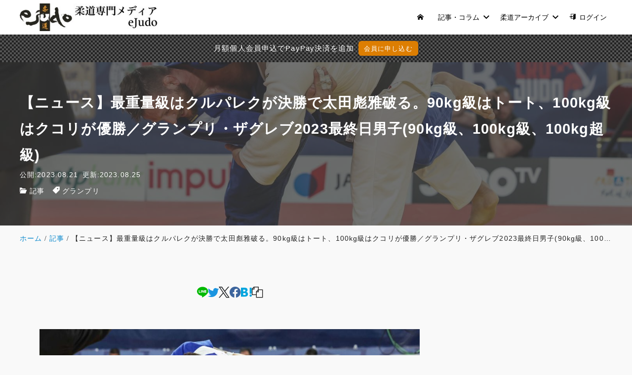

--- FILE ---
content_type: text/html; charset=UTF-8
request_url: https://ejudo.info/articles/10171
body_size: 25824
content:
<!DOCTYPE html>
<html prefix="og: http://ogp.me/ns# fb: http://ogp.me/ns/fb# article: http://ogp.me/ns/article#" lang="ja">
<head>
	<meta http-equiv="Content-Type" content="text/html">
	<meta http-equiv="X-UA-Compatible" content="IE=edge">
	<meta charset="UTF-8">
	<meta name="viewport" content="width=device-width, minimum-scale=1.0, maximum-scale=2, user-scalable=1, initial-scale=1" />
				<link rel="prerender" href="https://ejudo.info">
		<link rel="profile" href="http://gmpg.org/xfn/11">
	<title>【ニュース】最重量級はクルパレクが決勝で太田彪雅破る。90kg級はトート、100kg級はクコリが優勝／グランプリ・ザグレブ2023最終日男子(90kg級、100kg級、100kg超級) | eJudo</title>
<meta name='robots' content='max-image-preview:large' />
<meta name="description" content="決勝、ルカシュ・クルパレクが太田彪雅を攻める。 グランプリ・ザグレブ2023は20日、クロアチアの首...">
<meta name="thumbnail" content="https://ejudo.info/wp-content/uploads/2023/08/2023_GP_CRO_NEWS_M100P_FNL_-640x360.jpg">
<script type='application/ld+json'>{"@context":"http:\/\/schema.org","@type":"BlogPosting","headline":"\u3010\u30cb\u30e5\u30fc\u30b9\u3011\u6700\u91cd\u91cf\u7d1a\u306f\u30af\u30eb\u30d1\u30ec\u30af\u304c\u6c7a\u52dd\u3067\u592a\u7530\u5f6a\u96c5\u7834\u308b\u300290kg\u7d1a\u306f\u30c8\u30fc\u30c8\u3001100kg\u7d1a\u306f\u30af\u30b3\u30ea\u304c\u512a\u52dd\uff0f\u30b0\u30e9\u30f3\u30d7\u30ea\u30fb\u30b6\u30b0\u30ec\u30d62023\u6700\u7d42\u65e5\u7537\u5b50(90kg\u7d1a\u3001100kg\u7d1a\u3001100kg\u8d85\u7d1a)","datePublished":"2023-08-21T09:20:51+09:00","dateModified":"2023-08-25T11:24:08+09:00","mainEntityOfPage":{"@type":"WebPage","@id":"https:\/\/ejudo.info\/articles\/10171"},"image":{"@type":"ImageObject","url":"https:\/\/ejudo.info\/wp-content\/uploads\/2023\/08\/2023_GP_CRO_NEWS_M100P_FNL_-1080x720.jpg","width":1000,"height":667},"author":{"@type":"person","name":"eJudo\u7de8\u96c6\u90e8 \u53e4\u7530\u82f1\u6bc5"},"publisher":{"@type":"Organization","name":""}}</script>
<meta property="og:type" content="article" />
<meta property="og:title" content="【ニュース】最重量級はクルパレクが決勝で太田彪雅破る。90kg級はトート、100kg級はクコリが優勝／グランプリ・ザグレブ2023最終日男子(90kg級、100kg級、100kg超級)" />
<meta property="og:description" content="決勝、ルカシュ・クルパレクが太田彪雅を攻める。 グランプリ・ザグレブ2023は20日、クロアチアの首..." />
<meta property="og:url" content="https://ejudo.info/articles/10171" />
<meta property="og:site_name" content="eJudo" />
<meta property="og:image" content="https://ejudo.info/wp-content/uploads/2023/08/2023_GP_CRO_NEWS_M100P_FNL_.jpg" />
<meta property="og:image:width" content="1620" />
<meta property="og:image:height" content="1080" />
<meta property="og:updated_time" content="2023-08-25T11:24:08+09:00" />
<meta property="article:published_time" content="2023-08-21T09:20:51+09:00" />
<meta property="article:modified_time" content="2023-08-25T11:24:08+09:00" />
<meta property="article:section" content="記事" />
<meta property="article:tag" content="グランプリ" />
<meta name="twitter:card" content="summary_large_image" />
<meta name="twitter:url" content="https://ejudo.info/articles/10171" />
<meta name="twitter:title" content="【ニュース】最重量級はクルパレクが決勝で太田彪雅破る。90kg級はトート、100kg級はクコリが優勝／グランプリ・ザグレブ2023最終日男子(90kg級、100kg級、100kg超級)" />
<meta name="twitter:description" content="決勝、ルカシュ・クルパレクが太田彪雅を攻める。 グランプリ・ザグレブ2023は20日、クロアチアの首..." />
<meta name="twitter:image" content="https://ejudo.info/wp-content/uploads/2023/08/2023_GP_CRO_NEWS_M100P_FNL_.jpg" />
<link rel="alternate" type="application/rss+xml" title="eJudo &raquo; フィード" href="https://ejudo.info/feed" />
<link rel="alternate" type="application/rss+xml" title="eJudo &raquo; コメントフィード" href="https://ejudo.info/comments/feed" />
<link rel="alternate" title="oEmbed (JSON)" type="application/json+oembed" href="https://ejudo.info/wp-json/oembed/1.0/embed?url=https%3A%2F%2Fejudo.info%2Farticles%2F10171" />
<link rel="alternate" title="oEmbed (XML)" type="text/xml+oembed" href="https://ejudo.info/wp-json/oembed/1.0/embed?url=https%3A%2F%2Fejudo.info%2Farticles%2F10171&#038;format=xml" />
<style id='wp-img-auto-sizes-contain-inline-css' type='text/css'>
img:is([sizes=auto i],[sizes^="auto," i]){contain-intrinsic-size:3000px 1500px}
/*# sourceURL=wp-img-auto-sizes-contain-inline-css */
</style>
<style id='wp-emoji-styles-inline-css' type='text/css'>

	img.wp-smiley, img.emoji {
		display: inline !important;
		border: none !important;
		box-shadow: none !important;
		height: 1em !important;
		width: 1em !important;
		margin: 0 0.07em !important;
		vertical-align: -0.1em !important;
		background: none !important;
		padding: 0 !important;
	}
/*# sourceURL=wp-emoji-styles-inline-css */
</style>
<style id='wp-block-library-inline-css' type='text/css'>
:root{--wp-block-synced-color:#7a00df;--wp-block-synced-color--rgb:122,0,223;--wp-bound-block-color:var(--wp-block-synced-color);--wp-editor-canvas-background:#ddd;--wp-admin-theme-color:#007cba;--wp-admin-theme-color--rgb:0,124,186;--wp-admin-theme-color-darker-10:#006ba1;--wp-admin-theme-color-darker-10--rgb:0,107,160.5;--wp-admin-theme-color-darker-20:#005a87;--wp-admin-theme-color-darker-20--rgb:0,90,135;--wp-admin-border-width-focus:2px}@media (min-resolution:192dpi){:root{--wp-admin-border-width-focus:1.5px}}.wp-element-button{cursor:pointer}:root .has-very-light-gray-background-color{background-color:#eee}:root .has-very-dark-gray-background-color{background-color:#313131}:root .has-very-light-gray-color{color:#eee}:root .has-very-dark-gray-color{color:#313131}:root .has-vivid-green-cyan-to-vivid-cyan-blue-gradient-background{background:linear-gradient(135deg,#00d084,#0693e3)}:root .has-purple-crush-gradient-background{background:linear-gradient(135deg,#34e2e4,#4721fb 50%,#ab1dfe)}:root .has-hazy-dawn-gradient-background{background:linear-gradient(135deg,#faaca8,#dad0ec)}:root .has-subdued-olive-gradient-background{background:linear-gradient(135deg,#fafae1,#67a671)}:root .has-atomic-cream-gradient-background{background:linear-gradient(135deg,#fdd79a,#004a59)}:root .has-nightshade-gradient-background{background:linear-gradient(135deg,#330968,#31cdcf)}:root .has-midnight-gradient-background{background:linear-gradient(135deg,#020381,#2874fc)}:root{--wp--preset--font-size--normal:16px;--wp--preset--font-size--huge:42px}.has-regular-font-size{font-size:1em}.has-larger-font-size{font-size:2.625em}.has-normal-font-size{font-size:var(--wp--preset--font-size--normal)}.has-huge-font-size{font-size:var(--wp--preset--font-size--huge)}.has-text-align-center{text-align:center}.has-text-align-left{text-align:left}.has-text-align-right{text-align:right}.has-fit-text{white-space:nowrap!important}#end-resizable-editor-section{display:none}.aligncenter{clear:both}.items-justified-left{justify-content:flex-start}.items-justified-center{justify-content:center}.items-justified-right{justify-content:flex-end}.items-justified-space-between{justify-content:space-between}.screen-reader-text{border:0;clip-path:inset(50%);height:1px;margin:-1px;overflow:hidden;padding:0;position:absolute;width:1px;word-wrap:normal!important}.screen-reader-text:focus{background-color:#ddd;clip-path:none;color:#444;display:block;font-size:1em;height:auto;left:5px;line-height:normal;padding:15px 23px 14px;text-decoration:none;top:5px;width:auto;z-index:100000}html :where(.has-border-color){border-style:solid}html :where([style*=border-top-color]){border-top-style:solid}html :where([style*=border-right-color]){border-right-style:solid}html :where([style*=border-bottom-color]){border-bottom-style:solid}html :where([style*=border-left-color]){border-left-style:solid}html :where([style*=border-width]){border-style:solid}html :where([style*=border-top-width]){border-top-style:solid}html :where([style*=border-right-width]){border-right-style:solid}html :where([style*=border-bottom-width]){border-bottom-style:solid}html :where([style*=border-left-width]){border-left-style:solid}html :where(img[class*=wp-image-]){height:auto;max-width:100%}:where(figure){margin:0 0 1em}html :where(.is-position-sticky){--wp-admin--admin-bar--position-offset:var(--wp-admin--admin-bar--height,0px)}@media screen and (max-width:600px){html :where(.is-position-sticky){--wp-admin--admin-bar--position-offset:0px}}

/*# sourceURL=wp-block-library-inline-css */
</style><style id='wp-block-archives-inline-css' type='text/css'>
.wp-block-archives{box-sizing:border-box}.wp-block-archives-dropdown label{display:block}
/*# sourceURL=https://ejudo.info/wp-includes/blocks/archives/style.min.css */
</style>
<style id='wp-block-image-inline-css' type='text/css'>
.wp-block-image>a,.wp-block-image>figure>a{display:inline-block}.wp-block-image img{box-sizing:border-box;height:auto;max-width:100%;vertical-align:bottom}@media not (prefers-reduced-motion){.wp-block-image img.hide{visibility:hidden}.wp-block-image img.show{animation:show-content-image .4s}}.wp-block-image[style*=border-radius] img,.wp-block-image[style*=border-radius]>a{border-radius:inherit}.wp-block-image.has-custom-border img{box-sizing:border-box}.wp-block-image.aligncenter{text-align:center}.wp-block-image.alignfull>a,.wp-block-image.alignwide>a{width:100%}.wp-block-image.alignfull img,.wp-block-image.alignwide img{height:auto;width:100%}.wp-block-image .aligncenter,.wp-block-image .alignleft,.wp-block-image .alignright,.wp-block-image.aligncenter,.wp-block-image.alignleft,.wp-block-image.alignright{display:table}.wp-block-image .aligncenter>figcaption,.wp-block-image .alignleft>figcaption,.wp-block-image .alignright>figcaption,.wp-block-image.aligncenter>figcaption,.wp-block-image.alignleft>figcaption,.wp-block-image.alignright>figcaption{caption-side:bottom;display:table-caption}.wp-block-image .alignleft{float:left;margin:.5em 1em .5em 0}.wp-block-image .alignright{float:right;margin:.5em 0 .5em 1em}.wp-block-image .aligncenter{margin-left:auto;margin-right:auto}.wp-block-image :where(figcaption){margin-bottom:1em;margin-top:.5em}.wp-block-image.is-style-circle-mask img{border-radius:9999px}@supports ((-webkit-mask-image:none) or (mask-image:none)) or (-webkit-mask-image:none){.wp-block-image.is-style-circle-mask img{border-radius:0;-webkit-mask-image:url('data:image/svg+xml;utf8,<svg viewBox="0 0 100 100" xmlns="http://www.w3.org/2000/svg"><circle cx="50" cy="50" r="50"/></svg>');mask-image:url('data:image/svg+xml;utf8,<svg viewBox="0 0 100 100" xmlns="http://www.w3.org/2000/svg"><circle cx="50" cy="50" r="50"/></svg>');mask-mode:alpha;-webkit-mask-position:center;mask-position:center;-webkit-mask-repeat:no-repeat;mask-repeat:no-repeat;-webkit-mask-size:contain;mask-size:contain}}:root :where(.wp-block-image.is-style-rounded img,.wp-block-image .is-style-rounded img){border-radius:9999px}.wp-block-image figure{margin:0}.wp-lightbox-container{display:flex;flex-direction:column;position:relative}.wp-lightbox-container img{cursor:zoom-in}.wp-lightbox-container img:hover+button{opacity:1}.wp-lightbox-container button{align-items:center;backdrop-filter:blur(16px) saturate(180%);background-color:#5a5a5a40;border:none;border-radius:4px;cursor:zoom-in;display:flex;height:20px;justify-content:center;opacity:0;padding:0;position:absolute;right:16px;text-align:center;top:16px;width:20px;z-index:100}@media not (prefers-reduced-motion){.wp-lightbox-container button{transition:opacity .2s ease}}.wp-lightbox-container button:focus-visible{outline:3px auto #5a5a5a40;outline:3px auto -webkit-focus-ring-color;outline-offset:3px}.wp-lightbox-container button:hover{cursor:pointer;opacity:1}.wp-lightbox-container button:focus{opacity:1}.wp-lightbox-container button:focus,.wp-lightbox-container button:hover,.wp-lightbox-container button:not(:hover):not(:active):not(.has-background){background-color:#5a5a5a40;border:none}.wp-lightbox-overlay{box-sizing:border-box;cursor:zoom-out;height:100vh;left:0;overflow:hidden;position:fixed;top:0;visibility:hidden;width:100%;z-index:100000}.wp-lightbox-overlay .close-button{align-items:center;cursor:pointer;display:flex;justify-content:center;min-height:40px;min-width:40px;padding:0;position:absolute;right:calc(env(safe-area-inset-right) + 16px);top:calc(env(safe-area-inset-top) + 16px);z-index:5000000}.wp-lightbox-overlay .close-button:focus,.wp-lightbox-overlay .close-button:hover,.wp-lightbox-overlay .close-button:not(:hover):not(:active):not(.has-background){background:none;border:none}.wp-lightbox-overlay .lightbox-image-container{height:var(--wp--lightbox-container-height);left:50%;overflow:hidden;position:absolute;top:50%;transform:translate(-50%,-50%);transform-origin:top left;width:var(--wp--lightbox-container-width);z-index:9999999999}.wp-lightbox-overlay .wp-block-image{align-items:center;box-sizing:border-box;display:flex;height:100%;justify-content:center;margin:0;position:relative;transform-origin:0 0;width:100%;z-index:3000000}.wp-lightbox-overlay .wp-block-image img{height:var(--wp--lightbox-image-height);min-height:var(--wp--lightbox-image-height);min-width:var(--wp--lightbox-image-width);width:var(--wp--lightbox-image-width)}.wp-lightbox-overlay .wp-block-image figcaption{display:none}.wp-lightbox-overlay button{background:none;border:none}.wp-lightbox-overlay .scrim{background-color:#fff;height:100%;opacity:.9;position:absolute;width:100%;z-index:2000000}.wp-lightbox-overlay.active{visibility:visible}@media not (prefers-reduced-motion){.wp-lightbox-overlay.active{animation:turn-on-visibility .25s both}.wp-lightbox-overlay.active img{animation:turn-on-visibility .35s both}.wp-lightbox-overlay.show-closing-animation:not(.active){animation:turn-off-visibility .35s both}.wp-lightbox-overlay.show-closing-animation:not(.active) img{animation:turn-off-visibility .25s both}.wp-lightbox-overlay.zoom.active{animation:none;opacity:1;visibility:visible}.wp-lightbox-overlay.zoom.active .lightbox-image-container{animation:lightbox-zoom-in .4s}.wp-lightbox-overlay.zoom.active .lightbox-image-container img{animation:none}.wp-lightbox-overlay.zoom.active .scrim{animation:turn-on-visibility .4s forwards}.wp-lightbox-overlay.zoom.show-closing-animation:not(.active){animation:none}.wp-lightbox-overlay.zoom.show-closing-animation:not(.active) .lightbox-image-container{animation:lightbox-zoom-out .4s}.wp-lightbox-overlay.zoom.show-closing-animation:not(.active) .lightbox-image-container img{animation:none}.wp-lightbox-overlay.zoom.show-closing-animation:not(.active) .scrim{animation:turn-off-visibility .4s forwards}}@keyframes show-content-image{0%{visibility:hidden}99%{visibility:hidden}to{visibility:visible}}@keyframes turn-on-visibility{0%{opacity:0}to{opacity:1}}@keyframes turn-off-visibility{0%{opacity:1;visibility:visible}99%{opacity:0;visibility:visible}to{opacity:0;visibility:hidden}}@keyframes lightbox-zoom-in{0%{transform:translate(calc((-100vw + var(--wp--lightbox-scrollbar-width))/2 + var(--wp--lightbox-initial-left-position)),calc(-50vh + var(--wp--lightbox-initial-top-position))) scale(var(--wp--lightbox-scale))}to{transform:translate(-50%,-50%) scale(1)}}@keyframes lightbox-zoom-out{0%{transform:translate(-50%,-50%) scale(1);visibility:visible}99%{visibility:visible}to{transform:translate(calc((-100vw + var(--wp--lightbox-scrollbar-width))/2 + var(--wp--lightbox-initial-left-position)),calc(-50vh + var(--wp--lightbox-initial-top-position))) scale(var(--wp--lightbox-scale));visibility:hidden}}
/*# sourceURL=https://ejudo.info/wp-includes/blocks/image/style.min.css */
</style>
<style id='wp-block-latest-posts-inline-css' type='text/css'>
.wp-block-latest-posts{box-sizing:border-box}.wp-block-latest-posts.alignleft{margin-right:2em}.wp-block-latest-posts.alignright{margin-left:2em}.wp-block-latest-posts.wp-block-latest-posts__list{list-style:none}.wp-block-latest-posts.wp-block-latest-posts__list li{clear:both;overflow-wrap:break-word}.wp-block-latest-posts.is-grid{display:flex;flex-wrap:wrap}.wp-block-latest-posts.is-grid li{margin:0 1.25em 1.25em 0;width:100%}@media (min-width:600px){.wp-block-latest-posts.columns-2 li{width:calc(50% - .625em)}.wp-block-latest-posts.columns-2 li:nth-child(2n){margin-right:0}.wp-block-latest-posts.columns-3 li{width:calc(33.33333% - .83333em)}.wp-block-latest-posts.columns-3 li:nth-child(3n){margin-right:0}.wp-block-latest-posts.columns-4 li{width:calc(25% - .9375em)}.wp-block-latest-posts.columns-4 li:nth-child(4n){margin-right:0}.wp-block-latest-posts.columns-5 li{width:calc(20% - 1em)}.wp-block-latest-posts.columns-5 li:nth-child(5n){margin-right:0}.wp-block-latest-posts.columns-6 li{width:calc(16.66667% - 1.04167em)}.wp-block-latest-posts.columns-6 li:nth-child(6n){margin-right:0}}:root :where(.wp-block-latest-posts.is-grid){padding:0}:root :where(.wp-block-latest-posts.wp-block-latest-posts__list){padding-left:0}.wp-block-latest-posts__post-author,.wp-block-latest-posts__post-date{display:block;font-size:.8125em}.wp-block-latest-posts__post-excerpt,.wp-block-latest-posts__post-full-content{margin-bottom:1em;margin-top:.5em}.wp-block-latest-posts__featured-image a{display:inline-block}.wp-block-latest-posts__featured-image img{height:auto;max-width:100%;width:auto}.wp-block-latest-posts__featured-image.alignleft{float:left;margin-right:1em}.wp-block-latest-posts__featured-image.alignright{float:right;margin-left:1em}.wp-block-latest-posts__featured-image.aligncenter{margin-bottom:1em;text-align:center}
/*# sourceURL=https://ejudo.info/wp-includes/blocks/latest-posts/style.min.css */
</style>
<style id='wp-block-search-inline-css' type='text/css'>
.wp-block-search__button{margin-left:10px;word-break:normal}.wp-block-search__button.has-icon{line-height:0}.wp-block-search__button svg{height:1.25em;min-height:24px;min-width:24px;width:1.25em;fill:currentColor;vertical-align:text-bottom}:where(.wp-block-search__button){border:1px solid #ccc;padding:6px 10px}.wp-block-search__inside-wrapper{display:flex;flex:auto;flex-wrap:nowrap;max-width:100%}.wp-block-search__label{width:100%}.wp-block-search.wp-block-search__button-only .wp-block-search__button{box-sizing:border-box;display:flex;flex-shrink:0;justify-content:center;margin-left:0;max-width:100%}.wp-block-search.wp-block-search__button-only .wp-block-search__inside-wrapper{min-width:0!important;transition-property:width}.wp-block-search.wp-block-search__button-only .wp-block-search__input{flex-basis:100%;transition-duration:.3s}.wp-block-search.wp-block-search__button-only.wp-block-search__searchfield-hidden,.wp-block-search.wp-block-search__button-only.wp-block-search__searchfield-hidden .wp-block-search__inside-wrapper{overflow:hidden}.wp-block-search.wp-block-search__button-only.wp-block-search__searchfield-hidden .wp-block-search__input{border-left-width:0!important;border-right-width:0!important;flex-basis:0;flex-grow:0;margin:0;min-width:0!important;padding-left:0!important;padding-right:0!important;width:0!important}:where(.wp-block-search__input){appearance:none;border:1px solid #949494;flex-grow:1;font-family:inherit;font-size:inherit;font-style:inherit;font-weight:inherit;letter-spacing:inherit;line-height:inherit;margin-left:0;margin-right:0;min-width:3rem;padding:8px;text-decoration:unset!important;text-transform:inherit}:where(.wp-block-search__button-inside .wp-block-search__inside-wrapper){background-color:#fff;border:1px solid #949494;box-sizing:border-box;padding:4px}:where(.wp-block-search__button-inside .wp-block-search__inside-wrapper) .wp-block-search__input{border:none;border-radius:0;padding:0 4px}:where(.wp-block-search__button-inside .wp-block-search__inside-wrapper) .wp-block-search__input:focus{outline:none}:where(.wp-block-search__button-inside .wp-block-search__inside-wrapper) :where(.wp-block-search__button){padding:4px 8px}.wp-block-search.aligncenter .wp-block-search__inside-wrapper{margin:auto}.wp-block[data-align=right] .wp-block-search.wp-block-search__button-only .wp-block-search__inside-wrapper{float:right}
/*# sourceURL=https://ejudo.info/wp-includes/blocks/search/style.min.css */
</style>
<style id='wp-block-tag-cloud-inline-css' type='text/css'>
.wp-block-tag-cloud{box-sizing:border-box}.wp-block-tag-cloud.aligncenter{justify-content:center;text-align:center}.wp-block-tag-cloud a{display:inline-block;margin-right:5px}.wp-block-tag-cloud span{display:inline-block;margin-left:5px;text-decoration:none}:root :where(.wp-block-tag-cloud.is-style-outline){display:flex;flex-wrap:wrap;gap:1ch}:root :where(.wp-block-tag-cloud.is-style-outline a){border:1px solid;font-size:unset!important;margin-right:0;padding:1ch 2ch;text-decoration:none!important}
/*# sourceURL=https://ejudo.info/wp-includes/blocks/tag-cloud/style.min.css */
</style>
<style id='wp-block-group-inline-css' type='text/css'>
.wp-block-group{box-sizing:border-box}:where(.wp-block-group.wp-block-group-is-layout-constrained){position:relative}
/*# sourceURL=https://ejudo.info/wp-includes/blocks/group/style.min.css */
</style>
<style id='wp-block-paragraph-inline-css' type='text/css'>
.is-small-text{font-size:.875em}.is-regular-text{font-size:1em}.is-large-text{font-size:2.25em}.is-larger-text{font-size:3em}.has-drop-cap:not(:focus):first-letter{float:left;font-size:8.4em;font-style:normal;font-weight:100;line-height:.68;margin:.05em .1em 0 0;text-transform:uppercase}body.rtl .has-drop-cap:not(:focus):first-letter{float:none;margin-left:.1em}p.has-drop-cap.has-background{overflow:hidden}:root :where(p.has-background){padding:1.25em 2.375em}:where(p.has-text-color:not(.has-link-color)) a{color:inherit}p.has-text-align-left[style*="writing-mode:vertical-lr"],p.has-text-align-right[style*="writing-mode:vertical-rl"]{rotate:180deg}
/*# sourceURL=https://ejudo.info/wp-includes/blocks/paragraph/style.min.css */
</style>
<style id='global-styles-inline-css' type='text/css'>
:root{--wp--preset--aspect-ratio--square: 1;--wp--preset--aspect-ratio--4-3: 4/3;--wp--preset--aspect-ratio--3-4: 3/4;--wp--preset--aspect-ratio--3-2: 3/2;--wp--preset--aspect-ratio--2-3: 2/3;--wp--preset--aspect-ratio--16-9: 16/9;--wp--preset--aspect-ratio--9-16: 9/16;--wp--preset--color--black: #000000;--wp--preset--color--cyan-bluish-gray: #abb8c3;--wp--preset--color--white: #ffffff;--wp--preset--color--pale-pink: #f78da7;--wp--preset--color--vivid-red: #cf2e2e;--wp--preset--color--luminous-vivid-orange: #ff6900;--wp--preset--color--luminous-vivid-amber: #fcb900;--wp--preset--color--light-green-cyan: #7bdcb5;--wp--preset--color--vivid-green-cyan: #00d084;--wp--preset--color--pale-cyan-blue: #8ed1fc;--wp--preset--color--vivid-cyan-blue: #0693e3;--wp--preset--color--vivid-purple: #9b51e0;--wp--preset--color--pastel-red: #fde9ec;--wp--preset--color--pastel-orange: #ffedda;--wp--preset--color--pastel-yellow: #fbf8c7;--wp--preset--color--pastel-green: #ecfbde;--wp--preset--color--pastel-blue: #e1f2fd;--wp--preset--color--pastel-purple: #fbebfa;--wp--preset--color--pastel-pink: #ff1e6b;--wp--preset--color--very-light-gray: #eeeeee;--wp--preset--color--very-dark-gray: #313131;--wp--preset--color--main-01: #222222;--wp--preset--color--main-02: #ffffff;--wp--preset--color--accent-01: #8d728f;--wp--preset--color--accent-02: #ffffff;--wp--preset--color--wpma-2-darkred: #8b0000;--wp--preset--gradient--vivid-cyan-blue-to-vivid-purple: linear-gradient(135deg,rgb(6,147,227) 0%,rgb(155,81,224) 100%);--wp--preset--gradient--light-green-cyan-to-vivid-green-cyan: linear-gradient(135deg,rgb(122,220,180) 0%,rgb(0,208,130) 100%);--wp--preset--gradient--luminous-vivid-amber-to-luminous-vivid-orange: linear-gradient(135deg,rgb(252,185,0) 0%,rgb(255,105,0) 100%);--wp--preset--gradient--luminous-vivid-orange-to-vivid-red: linear-gradient(135deg,rgb(255,105,0) 0%,rgb(207,46,46) 100%);--wp--preset--gradient--very-light-gray-to-cyan-bluish-gray: linear-gradient(135deg,rgb(238,238,238) 0%,rgb(169,184,195) 100%);--wp--preset--gradient--cool-to-warm-spectrum: linear-gradient(135deg,rgb(74,234,220) 0%,rgb(151,120,209) 20%,rgb(207,42,186) 40%,rgb(238,44,130) 60%,rgb(251,105,98) 80%,rgb(254,248,76) 100%);--wp--preset--gradient--blush-light-purple: linear-gradient(135deg,rgb(255,206,236) 0%,rgb(152,150,240) 100%);--wp--preset--gradient--blush-bordeaux: linear-gradient(135deg,rgb(254,205,165) 0%,rgb(254,45,45) 50%,rgb(107,0,62) 100%);--wp--preset--gradient--luminous-dusk: linear-gradient(135deg,rgb(255,203,112) 0%,rgb(199,81,192) 50%,rgb(65,88,208) 100%);--wp--preset--gradient--pale-ocean: linear-gradient(135deg,rgb(255,245,203) 0%,rgb(182,227,212) 50%,rgb(51,167,181) 100%);--wp--preset--gradient--electric-grass: linear-gradient(135deg,rgb(202,248,128) 0%,rgb(113,206,126) 100%);--wp--preset--gradient--midnight: linear-gradient(135deg,rgb(2,3,129) 0%,rgb(40,116,252) 100%);--wp--preset--font-size--small: 13px;--wp--preset--font-size--medium: 20px;--wp--preset--font-size--large: 36px;--wp--preset--font-size--x-large: 42px;--wp--preset--spacing--20: 0.44rem;--wp--preset--spacing--30: 0.67rem;--wp--preset--spacing--40: 1rem;--wp--preset--spacing--50: 1.5rem;--wp--preset--spacing--60: 2.25rem;--wp--preset--spacing--70: 3.38rem;--wp--preset--spacing--80: 5.06rem;--wp--preset--shadow--natural: 6px 6px 9px rgba(0, 0, 0, 0.2);--wp--preset--shadow--deep: 12px 12px 50px rgba(0, 0, 0, 0.4);--wp--preset--shadow--sharp: 6px 6px 0px rgba(0, 0, 0, 0.2);--wp--preset--shadow--outlined: 6px 6px 0px -3px rgb(255, 255, 255), 6px 6px rgb(0, 0, 0);--wp--preset--shadow--crisp: 6px 6px 0px rgb(0, 0, 0);--wp--preset--shadow--nishiki-pro-shadow-sm: 0 1px 2px 0 rgba(0, 0, 0, 0.05);--wp--preset--shadow--nishiki-pro-shadow: 0 1px 3px 0 rgba(0, 0, 0, 0.1), 0 1px 2px -1px rgba(0, 0, 0, 0.1);--wp--preset--shadow--nishiki-pro-shadow-md: 0 4px 6px -1px rgba(0, 0, 0, 0.1), 0 2px 4px -2px rgba(0, 0, 0, 0.1);--wp--preset--shadow--nishiki-pro-shadow-lg: 0 10px 15px -3px rgba(0, 0, 0, 0.1), 0 4px 6px -4px rgba(0, 0, 0, 0.1);--wp--preset--shadow--nishiki-pro-shadow-xl: 0 20px 25px -5px rgba(0, 0, 0, 0.1), 0 8px 10px -6px rgba(0, 0, 0, 0.1);--wp--preset--shadow--nishiki-pro-shadow-2-xl: 0 25px 50px -12px rgba(0, 0, 0, 0.25);--wp--preset--shadow--nishiki-pro-shadow-inner: inset 0 2px 4px 0 rgba(0, 0, 0, 0.05);}:root { --wp--style--global--content-size: var(--nishiki-pro-site-content-width);--wp--style--global--wide-size: var(--nishiki-pro-site-wide-width); }:where(body) { margin: 0; }.wp-site-blocks { padding-top: var(--wp--style--root--padding-top); padding-bottom: var(--wp--style--root--padding-bottom); }.has-global-padding { padding-right: var(--wp--style--root--padding-right); padding-left: var(--wp--style--root--padding-left); }.has-global-padding > .alignfull { margin-right: calc(var(--wp--style--root--padding-right) * -1); margin-left: calc(var(--wp--style--root--padding-left) * -1); }.has-global-padding :where(:not(.alignfull.is-layout-flow) > .has-global-padding:not(.wp-block-block, .alignfull)) { padding-right: 0; padding-left: 0; }.has-global-padding :where(:not(.alignfull.is-layout-flow) > .has-global-padding:not(.wp-block-block, .alignfull)) > .alignfull { margin-left: 0; margin-right: 0; }.wp-site-blocks > .alignleft { float: left; margin-right: 2em; }.wp-site-blocks > .alignright { float: right; margin-left: 2em; }.wp-site-blocks > .aligncenter { justify-content: center; margin-left: auto; margin-right: auto; }:where(.wp-site-blocks) > * { margin-block-start: 1.5rem; margin-block-end: 0; }:where(.wp-site-blocks) > :first-child { margin-block-start: 0; }:where(.wp-site-blocks) > :last-child { margin-block-end: 0; }:root { --wp--style--block-gap: 1.5rem; }:root :where(.is-layout-flow) > :first-child{margin-block-start: 0;}:root :where(.is-layout-flow) > :last-child{margin-block-end: 0;}:root :where(.is-layout-flow) > *{margin-block-start: 1.5rem;margin-block-end: 0;}:root :where(.is-layout-constrained) > :first-child{margin-block-start: 0;}:root :where(.is-layout-constrained) > :last-child{margin-block-end: 0;}:root :where(.is-layout-constrained) > *{margin-block-start: 1.5rem;margin-block-end: 0;}:root :where(.is-layout-flex){gap: 1.5rem;}:root :where(.is-layout-grid){gap: 1.5rem;}.is-layout-flow > .alignleft{float: left;margin-inline-start: 0;margin-inline-end: 2em;}.is-layout-flow > .alignright{float: right;margin-inline-start: 2em;margin-inline-end: 0;}.is-layout-flow > .aligncenter{margin-left: auto !important;margin-right: auto !important;}.is-layout-constrained > .alignleft{float: left;margin-inline-start: 0;margin-inline-end: 2em;}.is-layout-constrained > .alignright{float: right;margin-inline-start: 2em;margin-inline-end: 0;}.is-layout-constrained > .aligncenter{margin-left: auto !important;margin-right: auto !important;}.is-layout-constrained > :where(:not(.alignleft):not(.alignright):not(.alignfull)){max-width: var(--wp--style--global--content-size);margin-left: auto !important;margin-right: auto !important;}.is-layout-constrained > .alignwide{max-width: var(--wp--style--global--wide-size);}body .is-layout-flex{display: flex;}.is-layout-flex{flex-wrap: wrap;align-items: center;}.is-layout-flex > :is(*, div){margin: 0;}body .is-layout-grid{display: grid;}.is-layout-grid > :is(*, div){margin: 0;}body{font-family: var(--nishiki-pro-font-family);--wp--style--root--padding-top: 0;--wp--style--root--padding-right: 1.5rem;--wp--style--root--padding-bottom: 0;--wp--style--root--padding-left: 1.5rem;}a:where(:not(.wp-element-button)){text-decoration: underline;}:root :where(.wp-element-button, .wp-block-button__link){background-color: #32373c;border-width: 0;color: #fff;font-family: inherit;font-size: inherit;font-style: inherit;font-weight: inherit;letter-spacing: inherit;line-height: inherit;padding-top: calc(0.667em + 2px);padding-right: calc(1.333em + 2px);padding-bottom: calc(0.667em + 2px);padding-left: calc(1.333em + 2px);text-decoration: none;text-transform: inherit;}.has-black-color{color: var(--wp--preset--color--black) !important;}.has-cyan-bluish-gray-color{color: var(--wp--preset--color--cyan-bluish-gray) !important;}.has-white-color{color: var(--wp--preset--color--white) !important;}.has-pale-pink-color{color: var(--wp--preset--color--pale-pink) !important;}.has-vivid-red-color{color: var(--wp--preset--color--vivid-red) !important;}.has-luminous-vivid-orange-color{color: var(--wp--preset--color--luminous-vivid-orange) !important;}.has-luminous-vivid-amber-color{color: var(--wp--preset--color--luminous-vivid-amber) !important;}.has-light-green-cyan-color{color: var(--wp--preset--color--light-green-cyan) !important;}.has-vivid-green-cyan-color{color: var(--wp--preset--color--vivid-green-cyan) !important;}.has-pale-cyan-blue-color{color: var(--wp--preset--color--pale-cyan-blue) !important;}.has-vivid-cyan-blue-color{color: var(--wp--preset--color--vivid-cyan-blue) !important;}.has-vivid-purple-color{color: var(--wp--preset--color--vivid-purple) !important;}.has-pastel-red-color{color: var(--wp--preset--color--pastel-red) !important;}.has-pastel-orange-color{color: var(--wp--preset--color--pastel-orange) !important;}.has-pastel-yellow-color{color: var(--wp--preset--color--pastel-yellow) !important;}.has-pastel-green-color{color: var(--wp--preset--color--pastel-green) !important;}.has-pastel-blue-color{color: var(--wp--preset--color--pastel-blue) !important;}.has-pastel-purple-color{color: var(--wp--preset--color--pastel-purple) !important;}.has-pastel-pink-color{color: var(--wp--preset--color--pastel-pink) !important;}.has-very-light-gray-color{color: var(--wp--preset--color--very-light-gray) !important;}.has-very-dark-gray-color{color: var(--wp--preset--color--very-dark-gray) !important;}.has-main-01-color{color: var(--wp--preset--color--main-01) !important;}.has-main-02-color{color: var(--wp--preset--color--main-02) !important;}.has-accent-01-color{color: var(--wp--preset--color--accent-01) !important;}.has-accent-02-color{color: var(--wp--preset--color--accent-02) !important;}.has-wpma-2-darkred-color{color: var(--wp--preset--color--wpma-2-darkred) !important;}.has-black-background-color{background-color: var(--wp--preset--color--black) !important;}.has-cyan-bluish-gray-background-color{background-color: var(--wp--preset--color--cyan-bluish-gray) !important;}.has-white-background-color{background-color: var(--wp--preset--color--white) !important;}.has-pale-pink-background-color{background-color: var(--wp--preset--color--pale-pink) !important;}.has-vivid-red-background-color{background-color: var(--wp--preset--color--vivid-red) !important;}.has-luminous-vivid-orange-background-color{background-color: var(--wp--preset--color--luminous-vivid-orange) !important;}.has-luminous-vivid-amber-background-color{background-color: var(--wp--preset--color--luminous-vivid-amber) !important;}.has-light-green-cyan-background-color{background-color: var(--wp--preset--color--light-green-cyan) !important;}.has-vivid-green-cyan-background-color{background-color: var(--wp--preset--color--vivid-green-cyan) !important;}.has-pale-cyan-blue-background-color{background-color: var(--wp--preset--color--pale-cyan-blue) !important;}.has-vivid-cyan-blue-background-color{background-color: var(--wp--preset--color--vivid-cyan-blue) !important;}.has-vivid-purple-background-color{background-color: var(--wp--preset--color--vivid-purple) !important;}.has-pastel-red-background-color{background-color: var(--wp--preset--color--pastel-red) !important;}.has-pastel-orange-background-color{background-color: var(--wp--preset--color--pastel-orange) !important;}.has-pastel-yellow-background-color{background-color: var(--wp--preset--color--pastel-yellow) !important;}.has-pastel-green-background-color{background-color: var(--wp--preset--color--pastel-green) !important;}.has-pastel-blue-background-color{background-color: var(--wp--preset--color--pastel-blue) !important;}.has-pastel-purple-background-color{background-color: var(--wp--preset--color--pastel-purple) !important;}.has-pastel-pink-background-color{background-color: var(--wp--preset--color--pastel-pink) !important;}.has-very-light-gray-background-color{background-color: var(--wp--preset--color--very-light-gray) !important;}.has-very-dark-gray-background-color{background-color: var(--wp--preset--color--very-dark-gray) !important;}.has-main-01-background-color{background-color: var(--wp--preset--color--main-01) !important;}.has-main-02-background-color{background-color: var(--wp--preset--color--main-02) !important;}.has-accent-01-background-color{background-color: var(--wp--preset--color--accent-01) !important;}.has-accent-02-background-color{background-color: var(--wp--preset--color--accent-02) !important;}.has-wpma-2-darkred-background-color{background-color: var(--wp--preset--color--wpma-2-darkred) !important;}.has-black-border-color{border-color: var(--wp--preset--color--black) !important;}.has-cyan-bluish-gray-border-color{border-color: var(--wp--preset--color--cyan-bluish-gray) !important;}.has-white-border-color{border-color: var(--wp--preset--color--white) !important;}.has-pale-pink-border-color{border-color: var(--wp--preset--color--pale-pink) !important;}.has-vivid-red-border-color{border-color: var(--wp--preset--color--vivid-red) !important;}.has-luminous-vivid-orange-border-color{border-color: var(--wp--preset--color--luminous-vivid-orange) !important;}.has-luminous-vivid-amber-border-color{border-color: var(--wp--preset--color--luminous-vivid-amber) !important;}.has-light-green-cyan-border-color{border-color: var(--wp--preset--color--light-green-cyan) !important;}.has-vivid-green-cyan-border-color{border-color: var(--wp--preset--color--vivid-green-cyan) !important;}.has-pale-cyan-blue-border-color{border-color: var(--wp--preset--color--pale-cyan-blue) !important;}.has-vivid-cyan-blue-border-color{border-color: var(--wp--preset--color--vivid-cyan-blue) !important;}.has-vivid-purple-border-color{border-color: var(--wp--preset--color--vivid-purple) !important;}.has-pastel-red-border-color{border-color: var(--wp--preset--color--pastel-red) !important;}.has-pastel-orange-border-color{border-color: var(--wp--preset--color--pastel-orange) !important;}.has-pastel-yellow-border-color{border-color: var(--wp--preset--color--pastel-yellow) !important;}.has-pastel-green-border-color{border-color: var(--wp--preset--color--pastel-green) !important;}.has-pastel-blue-border-color{border-color: var(--wp--preset--color--pastel-blue) !important;}.has-pastel-purple-border-color{border-color: var(--wp--preset--color--pastel-purple) !important;}.has-pastel-pink-border-color{border-color: var(--wp--preset--color--pastel-pink) !important;}.has-very-light-gray-border-color{border-color: var(--wp--preset--color--very-light-gray) !important;}.has-very-dark-gray-border-color{border-color: var(--wp--preset--color--very-dark-gray) !important;}.has-main-01-border-color{border-color: var(--wp--preset--color--main-01) !important;}.has-main-02-border-color{border-color: var(--wp--preset--color--main-02) !important;}.has-accent-01-border-color{border-color: var(--wp--preset--color--accent-01) !important;}.has-accent-02-border-color{border-color: var(--wp--preset--color--accent-02) !important;}.has-wpma-2-darkred-border-color{border-color: var(--wp--preset--color--wpma-2-darkred) !important;}.has-vivid-cyan-blue-to-vivid-purple-gradient-background{background: var(--wp--preset--gradient--vivid-cyan-blue-to-vivid-purple) !important;}.has-light-green-cyan-to-vivid-green-cyan-gradient-background{background: var(--wp--preset--gradient--light-green-cyan-to-vivid-green-cyan) !important;}.has-luminous-vivid-amber-to-luminous-vivid-orange-gradient-background{background: var(--wp--preset--gradient--luminous-vivid-amber-to-luminous-vivid-orange) !important;}.has-luminous-vivid-orange-to-vivid-red-gradient-background{background: var(--wp--preset--gradient--luminous-vivid-orange-to-vivid-red) !important;}.has-very-light-gray-to-cyan-bluish-gray-gradient-background{background: var(--wp--preset--gradient--very-light-gray-to-cyan-bluish-gray) !important;}.has-cool-to-warm-spectrum-gradient-background{background: var(--wp--preset--gradient--cool-to-warm-spectrum) !important;}.has-blush-light-purple-gradient-background{background: var(--wp--preset--gradient--blush-light-purple) !important;}.has-blush-bordeaux-gradient-background{background: var(--wp--preset--gradient--blush-bordeaux) !important;}.has-luminous-dusk-gradient-background{background: var(--wp--preset--gradient--luminous-dusk) !important;}.has-pale-ocean-gradient-background{background: var(--wp--preset--gradient--pale-ocean) !important;}.has-electric-grass-gradient-background{background: var(--wp--preset--gradient--electric-grass) !important;}.has-midnight-gradient-background{background: var(--wp--preset--gradient--midnight) !important;}.has-small-font-size{font-size: var(--wp--preset--font-size--small) !important;}.has-medium-font-size{font-size: var(--wp--preset--font-size--medium) !important;}.has-large-font-size{font-size: var(--wp--preset--font-size--large) !important;}.has-x-large-font-size{font-size: var(--wp--preset--font-size--x-large) !important;}
/*# sourceURL=global-styles-inline-css */
</style>

<link rel='stylesheet' id='foobox-free-min-css' href='https://ejudo.info/wp-content/plugins/foobox-image-lightbox/free/css/foobox.free.min.css?ver=2.7.35' type='text/css' media='all' />
<link rel='stylesheet' id='nishiki-pro-main-style-css' href='https://ejudo.info/wp-content/themes/nishiki-pro/assets/css/front-end.css?ver=1.0.0' type='text/css' media='all' />
<style id='nishiki-pro-main-style-inline-css' type='text/css'>
:root{--nishiki-pro-block-gap:2rem;--nishiki-pro-site-content-width:1200px;--nishiki-pro-site-wide-width:1200px;--nishiki-pro-header-content-width:1200px;--nishiki-pro-archive-content-width:1200px;--nishiki-pro-footer-content-width:1200px;--nishiki-pro-base-color:#f9f9f9;--nishiki-pro-main-color-01:#222222;--nishiki-pro-main-color-02:#ffffff;--nishiki-pro-accent-color-01:#8d728f;--nishiki-pro-accent-color-02:#ffffff;--nishiki-pro-text-color-01:#222222;--nishiki-pro-text-color-02:#aaaaaa;--nishiki-pro-link-color-01:#0a88cc;--nishiki-pro-link-color-02:#0044a3;--nishiki-pro-site-logo-mobile-width:200px;--nishiki-pro-site-logo-mobile-height:80px;--nishiki-pro-header-height:70px;--nishiki-pro-header-mobile-height:60px;--nishiki-pro-header-text-color:#000000;--nishiki-pro-header-background-color:#ffffff;--nishiki-pro-header-background-color-rgba:rgba(255,255,255,1);--nishiki-pro-search-overlay-background-color-rgba:rgba(34,34,34,0.9);--nishiki-pro-search-overlay-text-color:#ffffff;--nishiki-pro-search-overlay-background-color:#222222;--nishiki-pro-menu-overlay-background-color-rgba:rgba(34,34,34,0.9);--nishiki-pro-menu-overlay-text-color:#ffffff;--nishiki-pro-menu-overlay-background-color:#222222;--nishiki-pro-toc-fixed-text-color:#ffffff;--nishiki-pro-toc-fixed-background-color:#000000;--nishiki-pro-toc-overlay-background-color-rgba:rgba(34,34,34,0.9);--nishiki-pro-toc-overlay-text-color:#ffffff;--nishiki-pro-toc-overlay-background-color:#222222;--nishiki-pro-post-title-text-color:#ffffff;--nishiki-pro-post-title-background-color:#3a3a3a;--nishiki-pro-page-title-text-color:#ffffff;--nishiki-pro-page-title-background-color:#515151;--nishiki-pro-pr-before-content-color-01:#222222;--nishiki-pro-pr-before-content-color-02:#ffffff;--nishiki-pro-social-button-text-color:#353535;--nishiki-pro-social-button-background-color:#eaeaea;--nishiki-pro-image-style-water-color-01:url(https://ejudo.info/wp-content/themes/nishiki-pro/assets/images/block-style/water-color01.svg);--nishiki-pro-image-style-water-color-02:url(https://ejudo.info/wp-content/themes/nishiki-pro/assets/images/block-style/water-color02.svg);--nishiki-pro-image-style-water-color-03:url(https://ejudo.info/wp-content/themes/nishiki-pro/assets/images/block-style/water-color03.svg);--nishiki-pro-image-style-ink-01:url(https://ejudo.info/wp-content/themes/nishiki-pro/assets/images/block-style/ink01.svg);--nishiki-pro-image-style-ink-02:url(https://ejudo.info/wp-content/themes/nishiki-pro/assets/images/block-style/ink02.svg);--nishiki-pro-image-style-ink-03:url(https://ejudo.info/wp-content/themes/nishiki-pro/assets/images/block-style/ink03.svg);--nishiki-pro-image-style-fluid-01:url(https://ejudo.info/wp-content/themes/nishiki-pro/assets/images/block-style/fluid01.svg);--nishiki-pro-image-style-fluid-02:url(https://ejudo.info/wp-content/themes/nishiki-pro/assets/images/block-style/fluid02.svg);--nishiki-pro-image-style-fluid-03:url(https://ejudo.info/wp-content/themes/nishiki-pro/assets/images/block-style/fluid03.svg);--nishiki-pro-font-family:Roboto, Droid Sans, Meiryo, Hiragino Kaku Gothic Pro, MS PMincho, sans-serif;--nishiki-pro-site-font-size:16px;}button, input, select, textarea{font-family:inherit;}.container{max-width:var(--nishiki-pro-site-content-width);}.alignfull [class*='inner-container'],.alignwide [class*='inner-container']{margin-right: auto;    margin-left: auto;}.alignwide{width:min( 100%, var(--wp--style--global--wide-size) );}.alignfull [class*=inner-container] > .alignwide,.alignwide [class*=inner-container] > .alignwide{width:revert;}.sidebar-none #main > .container .entry-content > *:not(.alignwide):not(.alignfull):not(.alignleft):not(.alignright):not(.is-style-wide):not(.author-info),.sidebar-bottom #main > .container .entry-content > *:not(.alignwide):not(.alignfull):not(.alignleft):not(.alignright):not(.is-style-wide):not(.author-info),.show-on-front-page #main > .container .entry-content > *:not(.alignwide):not(.alignfull):not(.alignleft):not(.alignright):not(.is-style-wide):not(.author-info){max-width:var(--nishiki-pro-site-content-width);margin-left:auto;margin-right:auto;}.nishiki-pro-content > *:not(.alignwide):not(.alignfull):not(.alignleft):not(.alignright):not(.is-style-wide) {max-width:var(--nishiki-pro-site-content-width);margin-left:auto;margin-right:auto;}body{background-color:var(--nishiki-pro-base-color);}body,.articles a,.articles a:hover{color:var(--nishiki-pro-text-color-01);}input::placeholder{color:var(--nishiki-pro-text-color-01)66;}input:hover[type='submit'],button:hover[type='submit']{background:var(--nishiki-pro-text-color-01);border-color:var(--nishiki-pro-text-color-01);color:var(--nishiki-pro-base-color);}input,button[type='submit'],textarea{color:var(--nishiki-pro-text-color-01);border-color:var(--nishiki-pro-text-color-01);}select{border-color:var(--nishiki-pro-text-color-01);}input[type='checkbox']:checked{border-color:var(--nishiki-pro-text-color-01);background-color:var(--nishiki-pro-text-color-01);color:var(--nishiki-pro-base-color);}input[type='checkbox']:checked:before{color:currentColor;}input[type='radio']:checked{border-color:var(--nishiki-pro-text-color-01);background-color:var(--nishiki-pro-text-color-01);color:var(--nishiki-pro-base-color);}input[type='radio']:checked:before{color:currentColor;}aside.sidebars section a,aside.sidebars section ul li,.comments-area .comment-list li .comment-body,.comments-area .comment-form-comment{border-color:var(--nishiki-pro-text-color-02);}.comments-area .comment-list li .comment-date,.comments-area cite,.comments-area cite a{color:var(--nishiki-pro-text-color-02);}.comments-area .comment-form-comment{border-color:var(--nishiki-pro-text-color-02);}table,table td,table th{border-color:var(--nishiki-pro-text-color-02);}table::-webkit-scrollbar-thumb:horizontal{background-color:var(--nishiki-pro-text-color-02);}.wp-block-table thead,.wp-block-table tfoot{border-color: var(--nishiki-pro-text-color-02);}input[type='submit'][disabled]{border-color:var(--nishiki-pro-text-color-02);color:var(--nishiki-pro-text-color-02);pointer-events: none;}input:hover[type='submit'][disabled]{background:none;color:var(--nishiki-pro-text-color-02);}a{color:var(--nishiki-pro-link-color-01);}.tagcloud a{border-color:var(--nishiki-pro-link-color-01);}a:not(.wp-block-button__link):hover{color:var(--nishiki-pro-link-color-02);}.wp-block-social-links a,.wp-block-social-links a:hover{color:inherit;}html,button,input[type=submit]{font-size:16px;}.articles article.sticky::before{border-color:#557c4c transparent transparent transparent;}#front-page-section1{color:#222222;}#front-page-section1{text-align:left;}#front-page-section1 .sub-text{padding-left:0;}#front-page-section1 img.img-placeholder{filter:blur(15px) grayscale(100%);}#front-page-section1::after{background-color:#222222;}#front-page-section1::after{opacity:0.3;}#front-page-section1 .main-button a{color:#ffffff;}#front-page-section1 .main-button a{background-color:#222222;}#front-page-section1 .main-button a:hover{background-color:#ffffff;color:#222222;}#front-page-section1 .featured-items .featured-item1 i{color:#222222;}#front-page-section1 .featured-items .featured-item1 .featured-title{color:#222222;}#front-page-section1 .featured-items .featured-item1 .featured-text{color:#222222;}#front-page-section1 .featured-items .featured-item1 .featured-button a{color:#ffffff;}#front-page-section1 .featured-items .featured-item1 .featured-button a{background-color:#222222;}#front-page-section1 .featured-items .featured-item1 .featured-button a:hover{background-color:#ffffff;color:#222222;}#front-page-section1 .featured-items .featured-item2 i{color:#222222;}#front-page-section1 .featured-items .featured-item2 .featured-title{color:#222222;}#front-page-section1 .featured-items .featured-item2 .featured-text{color:#222222;}#front-page-section1 .featured-items .featured-item2 .featured-button a{color:#ffffff;}#front-page-section1 .featured-items .featured-item2 .featured-button a{background-color:#222222;}#front-page-section1 .featured-items .featured-item2 .featured-button a:hover{background-color:#ffffff;color:#222222;}#front-page-section1 .featured-items .featured-item3 i{color:#222222;}#front-page-section1 .featured-items .featured-item3 .featured-title{color:#222222;}#front-page-section1 .featured-items .featured-item3 .featured-text{color:#222222;}#front-page-section1 .featured-items .featured-item3 .featured-button a{color:#ffffff;}#front-page-section1 .featured-items .featured-item3 .featured-button a{background-color:#222222;}#front-page-section1 .featured-items .featured-item3 .featured-button a:hover{background-color:#ffffff;color:#222222;}#front-page-section2{color:#222222;}#front-page-section2{text-align:left;}#front-page-section2 .sub-text{padding-left:0;}#front-page-section2 img.img-placeholder{filter:blur(15px) grayscale(100%);}#front-page-section2::after{background-color:#222222;}#front-page-section2::after{opacity:0.3;}#front-page-section2 .main-button a{color:#ffffff;}#front-page-section2 .main-button a{background-color:#222222;}#front-page-section2 .main-button a:hover{background-color:#ffffff;color:#222222;}#front-page-section2 .featured-items .featured-item1 i{color:#222222;}#front-page-section2 .featured-items .featured-item1 .featured-title{color:#222222;}#front-page-section2 .featured-items .featured-item1 .featured-text{color:#222222;}#front-page-section2 .featured-items .featured-item1 .featured-button a{color:#ffffff;}#front-page-section2 .featured-items .featured-item1 .featured-button a{background-color:#222222;}#front-page-section2 .featured-items .featured-item1 .featured-button a:hover{background-color:#ffffff;color:#222222;}#front-page-section2 .featured-items .featured-item2 i{color:#222222;}#front-page-section2 .featured-items .featured-item2 .featured-title{color:#222222;}#front-page-section2 .featured-items .featured-item2 .featured-text{color:#222222;}#front-page-section2 .featured-items .featured-item2 .featured-button a{color:#ffffff;}#front-page-section2 .featured-items .featured-item2 .featured-button a{background-color:#222222;}#front-page-section2 .featured-items .featured-item2 .featured-button a:hover{background-color:#ffffff;color:#222222;}#front-page-section2 .featured-items .featured-item3 i{color:#222222;}#front-page-section2 .featured-items .featured-item3 .featured-title{color:#222222;}#front-page-section2 .featured-items .featured-item3 .featured-text{color:#222222;}#front-page-section2 .featured-items .featured-item3 .featured-button a{color:#ffffff;}#front-page-section2 .featured-items .featured-item3 .featured-button a{background-color:#222222;}#front-page-section2 .featured-items .featured-item3 .featured-button a:hover{background-color:#ffffff;color:#222222;}#front-page-section3{color:#222222;}#front-page-section3{text-align:left;}#front-page-section3 .sub-text{padding-left:0;}#front-page-section3 img.img-placeholder{filter:blur(15px) grayscale(100%);}#front-page-section3::after{background-color:#222222;}#front-page-section3::after{opacity:0.3;}#front-page-section3 .main-button a{color:#ffffff;}#front-page-section3 .main-button a{background-color:#222222;}#front-page-section3 .main-button a:hover{background-color:#ffffff;color:#222222;}#front-page-section3 .featured-items .featured-item1 i{color:#222222;}#front-page-section3 .featured-items .featured-item1 .featured-title{color:#222222;}#front-page-section3 .featured-items .featured-item1 .featured-text{color:#222222;}#front-page-section3 .featured-items .featured-item1 .featured-button a{color:#ffffff;}#front-page-section3 .featured-items .featured-item1 .featured-button a{background-color:#222222;}#front-page-section3 .featured-items .featured-item1 .featured-button a:hover{background-color:#ffffff;color:#222222;}#front-page-section3 .featured-items .featured-item2 i{color:#222222;}#front-page-section3 .featured-items .featured-item2 .featured-title{color:#222222;}#front-page-section3 .featured-items .featured-item2 .featured-text{color:#222222;}#front-page-section3 .featured-items .featured-item2 .featured-button a{color:#ffffff;}#front-page-section3 .featured-items .featured-item2 .featured-button a{background-color:#222222;}#front-page-section3 .featured-items .featured-item2 .featured-button a:hover{background-color:#ffffff;color:#222222;}#front-page-section3 .featured-items .featured-item3 i{color:#222222;}#front-page-section3 .featured-items .featured-item3 .featured-title{color:#222222;}#front-page-section3 .featured-items .featured-item3 .featured-text{color:#222222;}#front-page-section3 .featured-items .featured-item3 .featured-button a{color:#ffffff;}#front-page-section3 .featured-items .featured-item3 .featured-button a{background-color:#222222;}#front-page-section3 .featured-items .featured-item3 .featured-button a:hover{background-color:#ffffff;color:#222222;}#front-page-section4{color:#222222;}#front-page-section4{text-align:left;}#front-page-section4 .sub-text{padding-left:0;}#front-page-section4 img.img-placeholder{filter:blur(15px) grayscale(100%);}#front-page-section4::after{background-color:#222222;}#front-page-section4::after{opacity:0.3;}#front-page-section4 .main-button a{color:#ffffff;}#front-page-section4 .main-button a{background-color:#222222;}#front-page-section4 .main-button a:hover{background-color:#ffffff;color:#222222;}#front-page-section4 .featured-items .featured-item1 i{color:#222222;}#front-page-section4 .featured-items .featured-item1 .featured-title{color:#222222;}#front-page-section4 .featured-items .featured-item1 .featured-text{color:#222222;}#front-page-section4 .featured-items .featured-item1 .featured-button a{color:#ffffff;}#front-page-section4 .featured-items .featured-item1 .featured-button a{background-color:#222222;}#front-page-section4 .featured-items .featured-item1 .featured-button a:hover{background-color:#ffffff;color:#222222;}#front-page-section4 .featured-items .featured-item2 i{color:#222222;}#front-page-section4 .featured-items .featured-item2 .featured-title{color:#222222;}#front-page-section4 .featured-items .featured-item2 .featured-text{color:#222222;}#front-page-section4 .featured-items .featured-item2 .featured-button a{color:#ffffff;}#front-page-section4 .featured-items .featured-item2 .featured-button a{background-color:#222222;}#front-page-section4 .featured-items .featured-item2 .featured-button a:hover{background-color:#ffffff;color:#222222;}#front-page-section4 .featured-items .featured-item3 i{color:#222222;}#front-page-section4 .featured-items .featured-item3 .featured-title{color:#222222;}#front-page-section4 .featured-items .featured-item3 .featured-text{color:#222222;}#front-page-section4 .featured-items .featured-item3 .featured-button a{color:#ffffff;}#front-page-section4 .featured-items .featured-item3 .featured-button a{background-color:#222222;}#front-page-section4 .featured-items .featured-item3 .featured-button a:hover{background-color:#ffffff;color:#222222;}#masthead .container{max-width:var(--nishiki-pro-header-content-width);}            #masthead{background-color:var(--nishiki-pro-header-background-color-rgba);}        .main-visual{color:#ffffff;}.main-visual-content .sub-text:before{background:#ffffff;}.main-visual img.img-placeholder{filter:blur(15px) grayscale(20%);}.main-visual::after{background-color:#000000;}.main-visual::after{opacity:0;}.main-visual .main-visual-content a{color:#1e1e1e;}.main-visual .main-visual-content a{background-color:#fced62;}.main-visual .main-visual-content a:hover{color:#fced62;background-color:#1e1e1e;}.single .page-header::after{background-color:#3a3a3a;}.single .page-header.eye-catch-background::after{opacity:0.7;}.single .page-header,.single .page-header a{color:#ffffff;}@media only screen and (min-width:782px) {.single aside.sidebars { width:300px; }.single .sidebar-right aside.sidebars { margin-left:50px; }}.page .page-header::after{background-color:#515151;}.page .page-header.eye-catch-background::after{opacity:0.7;}.page .page-header{color:#ffffff;}@media only screen and (min-width:782px) {.page aside.sidebars { width:300px; }.page .sidebar-right aside.sidebars { margin-left:50px; }}.archive #main .container.column, .search #main .container.column, .paged #main .container.column, .blog #main .container.column, .error404 #main .container.column{max-width:var(--nishiki-pro-archive-content-width);}.archive .page-header::after,.paged .page-header::after,.blog .page-header::after{background-color:#515151;}.archive .page-header.eye-catch-background::after,.paged .page-header.eye-catch-background::after,.blog .page-header.eye-catch-background::after{opacity:0.7;}.archive .page-header,.paged .page-header,.blog .page-header{color:#ffffff;}@media only screen and (min-width:782px) {.archive .content:not(.sidebar-bottom) aside.sidebars, .blog .content:not(.sidebar-bottom) aside.sidebars { width:300px; }.archive .sidebar-right aside.sidebars, .blog .sidebar-right aside.sidebars { margin-left:50px; }}.search .page-header::after{background-color:#222222;}.search .page-header.eye-catch-background::after{opacity:0.9;}.search .page-header{color:#ffffff;}@media only screen and (min-width:782px) {.search .content:not(.sidebar-bottom) aside.sidebars{ width:300px; }.search .sidebar-right aside.sidebars { margin-left:50px; }}.error404 .page-header::after{background-color:#222222;}.error404 .page-header.eye-catch-background::after{opacity:0.9;}.error404 .page-header{color:#ffffff;}#footer .container{max-width:var(--nishiki-pro-footer-content-width);}.footer-widget{color:#ffffff;}.footer-widget thead,.footer-widget tr{color:#ffffff;border-color:#ffffff;}.footer-widget a{color:#ffffff;}#footer{color:#ffffff;}#footer{background:#444444;}#footer .btn{background-color:#222222;color:#ffffff}#footer .btn:hover{background-color:#ffffff;color:#222222;}#footer .copyright a{color:#094b77;}.footer-widget .wp-block-search .wp-block-search__button{color:#ffffff;border-color:#ffffff;background: transparent;fill:#ffffff;}.footer-widget .wp-block-search .wp-block-search__button:hover{background-color:#ffffff;}.footer-widget .wp-block-search .wp-block-search__input,.footer-widget .wp-block-search div,.footer-widget thead,.footer-widget tr{color:#ffffff;border-color:#ffffff;}.footer-widget .wp-block-search .wp-block-search__input::placeholder{color:#ffffff66;}.footer-widget .wp-block-search .wp-block-search__button:hover{color:#444444;fill:#444444;}
@media only screen and ( max-width: 781px ){body.header-center #masthead .container{padding-bottom:0}body.header-center #masthead .container button{margin-bottom:0}body.header-center #masthead .container .site-info{flex-basis:auto;margin-bottom:0;margin-right:auto;margin-top:0;width:auto}body.header-center #masthead .container.menu-collapse button{margin-left:.5rem}body.header-center #masthead.sticky-mobile{-webkit-backface-visibility:hidden;backface-visibility:hidden;position:sticky;z-index:10002}body.header-center #masthead.sticky-mobile.header-overlay{position:fixed;width:100%;z-index:10002}body.admin-bar.header-center.header-overlay #masthead.sticky-mobile{top:auto}body.admin-bar.header-center #masthead.sticky-mobile{top:46px}#masthead,.header-height{height:var(--nishiki-pro-header-mobile-height)}#masthead{display:flex}#masthead .container>:not(.site-info):not(.global-nav){margin-left:.5rem}#masthead .site-info{font-size:.9rem}#masthead .site-info a{height:auto}#masthead .site-info a img{max-height:var(--nishiki-pro-site-logo-mobile-height,40px);max-width:var(--nishiki-pro-site-logo-mobile-width,120px);-o-object-fit:contain;object-fit:contain}#masthead button i{font-size:1rem}#masthead button.icon{padding:.6rem}#masthead>.center #menu-collapse-button{display:inline-block}#masthead #menu-collapse-button,.menu-collapse .mobile-nav-items-widget-area{display:block}.menu-items a .menu-item-detail small{display:none}.overlay [data-depth="0"]{text-align:left}.overlay .nav-items-inner{margin:auto;max-width:500px}.overlay .overlay-inner{padding-bottom:0;padding-left:var(--wp--style--root--padding-left);padding-right:var(--wp--style--root--padding-right);padding-top:0}.overlay.menu-collapse a:hover{background-color:transparent;color:currentColor}.overlay.menu-collapse a .arrow{display:block;line-height:1}.overlay.menu-collapse .close{display:block}.overlay.menu-collapse.panel{zoom:1;-webkit-backface-visibility:hidden;backface-visibility:hidden;background-color:var(--nishiki-pro-menu-overlay-background-color-rgba);bottom:0;color:var(--nishiki-pro-menu-overlay-text-color);display:flex;height:100vh;left:0;overflow:hidden;position:fixed;right:0;top:0;width:100%;z-index:10003}.overlay.menu-collapse.panel.panel-open{visibility:visible}.overlay.menu-collapse.panel .overlay-inner button:focus,.overlay.menu-collapse.panel .overlay-inner input:focus,.overlay.menu-collapse.panel .overlay-inner select:focus{outline-color:var(--nishiki-pro-menu-overlay-text-color)}.overlay.menu-collapse.panel .overlay-inner .wp-block-search .wp-block-search__input{border:1px solid;color:currentColor}.overlay.menu-collapse.panel .overlay-inner .wp-block-search .wp-block-search__input::-moz-placeholder{color:currentColor;opacity:.5}.overlay.menu-collapse.panel .overlay-inner .wp-block-search .wp-block-search__input:-ms-input-placeholder{color:currentColor;opacity:.5}.overlay.menu-collapse.panel .overlay-inner .wp-block-search .wp-block-search__input::placeholder{color:currentColor;opacity:.5}.overlay.menu-collapse.panel .overlay-inner .wp-block-search .wp-block-search__button{background:transparent;border:1px solid;color:currentColor}.overlay.menu-collapse.panel .overlay-inner .wp-block-search .wp-block-search__button:hover{background:var(--nishiki-pro-menu-overlay-text-color);border:1px solid var(--nishiki-pro-menu-overlay-text-color);color:var(--nishiki-pro-menu-overlay-background-color)}.overlay.menu-collapse.panel .overlay-inner ul.menu-items{box-sizing:border-box;display:block;font-size:1rem;line-height:normal;list-style-type:none;margin:0 auto;padding:0}.overlay.menu-collapse.panel .overlay-inner ul.menu-items ul{list-style-type:none;position:relative}.overlay.menu-collapse.panel .overlay-inner ul.menu-items li{letter-spacing:normal;position:relative;text-align:left}.overlay.menu-collapse.panel .overlay-inner ul.menu-items li .menu-item-detail .title{line-height:normal}.overlay.menu-collapse.panel .overlay-inner ul.menu-items li.animation-flash{-webkit-animation:fadeoutBg .55s;animation:fadeoutBg .55s;-webkit-animation-fill-mode:backwards;animation-fill-mode:backwards}.overlay.menu-collapse.panel .overlay-inner ul.menu-items li.menu-item-selected>a .arrow i.icon-arrow-down{transform:rotate(180deg);transform-origin:center}.overlay.menu-collapse.panel .overlay-inner ul.menu-items li a{color:currentColor;cursor:pointer;display:block;height:auto;padding:.5rem 2.5rem .5rem .7rem}.overlay.menu-collapse.panel .overlay-inner ul.menu-items li a small{display:none}.overlay.menu-collapse.panel .overlay-inner ul.menu-items li a i{display:inline-block;font-size:.8rem;height:.7rem;margin-left:0;margin-right:.4rem;width:.8rem}.overlay.menu-collapse.panel .overlay-inner ul.menu-items li a .arrow{-webkit-backface-visibility:hidden;backface-visibility:hidden;box-sizing:content-box;margin-left:0;position:absolute;right:.7rem;top:.4rem;z-index:1}.overlay.menu-collapse.panel .overlay-inner ul.menu-items li a .arrow i{display:block;font-size:1rem;height:auto;margin-left:.5rem;margin-right:0;padding:.3rem;transition:transform .3s ease;width:1rem}.overlay.menu-collapse.panel .overlay-inner ul.menu-items li .sub-menu{display:none;font-size:.8rem;padding-left:0}.overlay.menu-collapse.panel .overlay-inner ul.menu-items li .sub-menu.show{display:block}.overlay.menu-collapse.panel .overlay-inner ul.menu-items li .sub-menu a{height:auto;line-height:normal;padding-left:1.5rem;position:relative}.overlay.menu-collapse.panel .overlay-inner ul.menu-items li .sub-menu .sub-menu a{padding-left:2rem}.overlay.menu-collapse.panel .overlay-inner ul.menu-items li .sub-menu .sub-menu .sub-menu a{padding-left:2.5rem}.overlay.menu-collapse.panel .overlay-inner .menu-items{display:block}.overlay.menu-collapse.panel .overlay-inner .menu-items .menu-item-detail .title{line-height:normal}.overlay.menu-collapse.panel .overlay-inner .menu-items .sub-menu{background-color:transparent;position:relative}.overlay.menu-collapse.panel .overlay-inner .menu-items>li>.sub-menu li:hover .sub-menu{right:auto;top:auto}.overlay.menu-collapse.panel-slide{transform:translateX(-100%)}.overlay.menu-collapse.panel-slide.panel-open{transform:translateX(0);transition:transform .3s}.overlay.menu-collapse.panel-slide.panel-close{transition:transform .3s}.overlay.menu-collapse.panel-fade{height:0}.overlay.menu-collapse.panel-fade.panel-open{height:100%}.overlay.menu-collapse[data-nav-open-type=hover] ul.menu-items .arrow{align-items:center;cursor:pointer;display:flex;padding:0 .7rem}.overlay.menu-collapse[data-nav-open-type=hover] ul.menu-items .arrow i{font-size:1rem}.overlay.menu-collapse[data-nav-open-type=hover] ul.menu-items li.menu-item-has-children{display:grid;grid-template-columns:auto 40px}.overlay.menu-collapse[data-nav-open-type=hover] ul.menu-items li.menu-item-has-children .sub-menu{grid-column:1/3}.overlay.menu-collapse[data-nav-open-type=hover] ul.menu-items li.menu-item-has-children>a{margin-right:auto;width:100%}.overlay.menu-collapse[data-nav-open-type=hover] ul.menu-items li.menu-item-has-children>a>.menu-item-detail:after{content:""}.overlay.menu-collapse[data-nav-open-type=hover] ul.menu-items li.menu-item-has-children .menu-item-detail:after{display:none}.overlay.menu-collapse[data-nav-open-type=hover] ul.menu-items>li>.sub-menu li:hover .sub-menu,.overlay.menu-collapse[data-nav-open-type=hover] ul.menu-items li:hover ul{-webkit-animation:none;animation:none;left:0}.overlay.menu-collapse[data-nav-open-type=hover] ul.menu-items .menu-item-selected>.arrow i.icon-arrow-down{transform:rotate(180deg);transform-origin:center}.overlay#menu-overlay .title{text-align:left}.nishiki-pro-global-nav-style[class*=nishiki-pro-global-nav-style] .menu-collapse .menu-items a:after{position:static}.nishiki-pro-global-nav-style[class*=nishiki-pro-global-nav-style] .menu-collapse .menu-items a:hover{background-color:transparent;color:currentColor}.nishiki-pro-global-nav-style[class*=nishiki-pro-global-nav-style] .menu-collapse .menu-items a:hover:after{width:0}.nishiki-pro-global-nav-style[class*=nishiki-pro-global-nav-style] .menu-collapse .menu-items .menu-item-selected{background-color:transparent}.nishiki-pro-global-nav-style[class*=nishiki-pro-global-nav-style] .menu-collapse .menu-items>li>.sub-menu{margin-top:0}#nishiki-toc-fixed{height:var(--nishiki-pro-header-mobile-height)}#nishiki-toc-fixed.show.panel-open #toc-fixed-overlay{height:calc(100% - 50px - .4rem)}#nishiki-toc-fixed #toc-fixed-nav .container{line-height:var(--nishiki-pro-header-mobile-height)}#nishiki-toc-fixed #toc-fixed-nav button{display:block}#nishiki-toc-fixed #toc-fixed-nav button.icon{margin:0 0 0 .5rem;padding:.6rem}#nishiki-toc-fixed #toc-fixed-nav button i{font-size:1rem}}
#nishiki-pro-user-profile-wrapper a{display:inline-block;margin: 0 0.5rem 0.5rem;}#nishiki-pro-user-profile-wrapper i{font-size:1.5rem;}.nishiki-pro-breadcrumbs{font-size:0.85rem;padding-top: 0.8rem;padding-bottom:0.8rem;list-style-type: none;}.nishiki-pro-breadcrumbs .container{white-space: nowrap;overflow: hidden;text-overflow: ellipsis;padding-left:0;}.nishiki-pro-breadcrumbs li{display: inline;}.nishiki-pro-breadcrumbs li:not(:first-child)::before{font-family:'icomoon'; content:'/';margin-left: 0.3rem;margin-right: 0.3rem;}.nishiki-pro-breadcrumbs{color:#222222;}.nishiki-pro-breadcrumbs a{color:#0a88cc;}.nishiki-pro-breadcrumbs a:hover{color:#0044a3;}#nishiki-pro-social-button-wrapper > div a{display: inline-block;margin:1.2rem 0.7rem;line-height: 0;}#nishiki-pro-social-button-wrapper > div a i{font-size:1.2rem;vertical-align: middle;letter-spacing: 0;}#nishiki-pro-social-button-wrapper{color:#353535;}#nishiki-pro-social-button-wrapper{background:#eaeaea;}#footer-nav{background-color:#f7f7f7;}#footer-nav a,#footer-nav span{color:#444444;}#footer-nav a:hover,#footer-nav span:hover{background-color:#eeeeee;color:#222222;}article .entry-content .nishiki-pro-toc{background-color:#e1e4ef;}article .entry-content .nishiki-pro-toc,article .entry-content .nishiki-pro-toc a{color:#1f72d1;}article .entry-content .nishiki-pro-toc a:hover{color:#850cd1;}article .entry-content .nishiki-pro-toc label .slider{border: 1px solid #1f72d1;}article .entry-content .nishiki-pro-toc label .slider:before{background-color:#1f72d1;}article .entry-content .nishiki-pro-toc input:checked + label .slider{background-color:#1f72d1;}article .entry-content .nishiki-pro-toc input:checked + label .slider:before{background-color:#e1e4ef;}#toc-fixed-nav{background-color:#222222; color:#ffffff;}.nishiki-pro-campaign .campaign-text.effect-text-typewriter p{animation: animate-campaign-typewriter 1s steps(20, end);animation-delay: 2s;animation-fill-mode: forwards;}@keyframes animate-campaign-typewriter{from{width: 0;}to{width: 100%;}}.nishiki-pro-campaign{background-color:#232323;}.nishiki-pro-campaign .campaign-text{color:#ffffff;}.nishiki-pro-campaign .campaign-text a:hover{color:#eded04;}.nishiki-pro-campaign .campaign-button{color:#ffffff;}.nishiki-pro-campaign .campaign-button a{background-color:#dd7e02;border-radius:6px;}.nishiki-pro-campaign .campaign-button a:hover{color:#4b0a9b;background-color:#ddb880;}.nishiki-pro-campaign .campaign-text a,.nishiki-pro-campaign .campaign-button a{color:inherit;}.nishiki-pro-campaign{background-color:#232323;;background-image: url("data:image/svg+xml,%3Csvg xmlns='http://www.w3.org/2000/svg' width='8' height='8' viewBox='0 0 8 8'%3E%3Cg fill='%23878787' fill-opacity='0.5'%3E%3Cpath fill-rule='evenodd' d='M0 0h4v4H0V0zm4 4h4v4H4V4z'/%3E%3C/g%3E%3C/svg%3E");}.wp-block-post-content h2:not([class*='is-style-']):not(.articles .post-title),.entry-content h2:not([class*='is-style-']):not(.articles .post-title),.nishiki-pro-content h2:not([class*='is-style-']):not(.articles .post-title),body#tinymce.wp-editor h2:not([class*='is-style-']):not(.articles .post-title),.wp-block-post-content h2:not([class*='is-style-']):not(.articles .post-title),.editor-styles-wrapper h2:not([class*='is-style-']):not(.articles .post-title){color: #000000;border-radius: 8px;padding-left:1.4rem;padding-right:1.4rem;background: #d6d6d6;border: dashed 1px #000000;box-shadow: 0 0 0 6px #d6d6d6;}@media only screen and (max-width:781px){.wp-block-post-content h2:not([class*='is-style-']):not(.articles .post-title),.entry-content h2:not([class*='is-style-']):not(.articles .post-title),.nishiki-pro-content h2:not([class*='is-style-']):not(.articles .post-title),body#tinymce.wp-editor h2:not([class*='is-style-']):not(.articles .post-title),.wp-block-post-content h2:not([class*='is-style-']):not(.articles .post-title),.editor-styles-wrapper h2:not([class*='is-style-']):not(.articles .post-title){padding:0.7rem;}}@media only screen and (max-width:680px){.wp-block-post-content h2:not([class*='is-style-']):not(.articles .post-title),.entry-content h2:not([class*='is-style-']):not(.articles .post-title),.nishiki-pro-content h2:not([class*='is-style-']):not(.articles .post-title),body#tinymce.wp-editor h2:not([class*='is-style-']):not(.articles .post-title),.wp-block-post-content h2:not([class*='is-style-']):not(.articles .post-title),.editor-styles-wrapper h2:not([class*='is-style-']):not(.articles .post-title){}}.wp-block-post-content h3:not([class*='is-style-']):not(.articles .post-title),.entry-content h3:not([class*='is-style-']):not(.articles .post-title),.nishiki-pro-content h3:not([class*='is-style-']):not(.articles .post-title),body#tinymce.wp-editor h3:not([class*='is-style-']):not(.articles .post-title),.wp-block-post-content h3:not([class*='is-style-']):not(.articles .post-title),.editor-styles-wrapper h3:not([class*='is-style-']):not(.articles .post-title){;;;border-bottom-style: solid;border-bottom-width:1px;}@media only screen and (max-width:781px){.wp-block-post-content h3:not([class*='is-style-']):not(.articles .post-title),.entry-content h3:not([class*='is-style-']):not(.articles .post-title),.nishiki-pro-content h3:not([class*='is-style-']):not(.articles .post-title),body#tinymce.wp-editor h3:not([class*='is-style-']):not(.articles .post-title),.wp-block-post-content h3:not([class*='is-style-']):not(.articles .post-title),.editor-styles-wrapper h3:not([class*='is-style-']):not(.articles .post-title){    padding: 0.5rem 0;}}@media only screen and (max-width:680px){.wp-block-post-content h3:not([class*='is-style-']):not(.articles .post-title),.entry-content h3:not([class*='is-style-']):not(.articles .post-title),.nishiki-pro-content h3:not([class*='is-style-']):not(.articles .post-title),body#tinymce.wp-editor h3:not([class*='is-style-']):not(.articles .post-title),.wp-block-post-content h3:not([class*='is-style-']):not(.articles .post-title),.editor-styles-wrapper h3:not([class*='is-style-']):not(.articles .post-title){                    padding: 0.4rem 0;}}.wp-block-post-content h4:not([class*='is-style-']):not(.articles .post-title),.entry-content h4:not([class*='is-style-']):not(.articles .post-title),.nishiki-pro-content h4:not([class*='is-style-']):not(.articles .post-title),body#tinymce.wp-editor h4:not([class*='is-style-']):not(.articles .post-title),.wp-block-post-content h4:not([class*='is-style-']):not(.articles .post-title),.editor-styles-wrapper h4:not([class*='is-style-']):not(.articles .post-title){color: #000000;;}@media only screen and (max-width:781px){.wp-block-post-content h4:not([class*='is-style-']):not(.articles .post-title),.entry-content h4:not([class*='is-style-']):not(.articles .post-title),.nishiki-pro-content h4:not([class*='is-style-']):not(.articles .post-title),body#tinymce.wp-editor h4:not([class*='is-style-']):not(.articles .post-title),.wp-block-post-content h4:not([class*='is-style-']):not(.articles .post-title),.editor-styles-wrapper h4:not([class*='is-style-']):not(.articles .post-title){}}@media only screen and (max-width:680px){.wp-block-post-content h4:not([class*='is-style-']):not(.articles .post-title),.entry-content h4:not([class*='is-style-']):not(.articles .post-title),.nishiki-pro-content h4:not([class*='is-style-']):not(.articles .post-title),body#tinymce.wp-editor h4:not([class*='is-style-']):not(.articles .post-title),.wp-block-post-content h4:not([class*='is-style-']):not(.articles .post-title),.editor-styles-wrapper h4:not([class*='is-style-']):not(.articles .post-title){}}.wp-block-post-content h5:not([class*='is-style-']):not(.articles .post-title),.entry-content h5:not([class*='is-style-']):not(.articles .post-title),.nishiki-pro-content h5:not([class*='is-style-']):not(.articles .post-title),body#tinymce.wp-editor h5:not([class*='is-style-']):not(.articles .post-title),.wp-block-post-content h5:not([class*='is-style-']):not(.articles .post-title),.editor-styles-wrapper h5:not([class*='is-style-']):not(.articles .post-title){;;}@media only screen and (max-width:781px){.wp-block-post-content h5:not([class*='is-style-']):not(.articles .post-title),.entry-content h5:not([class*='is-style-']):not(.articles .post-title),.nishiki-pro-content h5:not([class*='is-style-']):not(.articles .post-title),body#tinymce.wp-editor h5:not([class*='is-style-']):not(.articles .post-title),.wp-block-post-content h5:not([class*='is-style-']):not(.articles .post-title),.editor-styles-wrapper h5:not([class*='is-style-']):not(.articles .post-title){}}@media only screen and (max-width:680px){.wp-block-post-content h5:not([class*='is-style-']):not(.articles .post-title),.entry-content h5:not([class*='is-style-']):not(.articles .post-title),.nishiki-pro-content h5:not([class*='is-style-']):not(.articles .post-title),body#tinymce.wp-editor h5:not([class*='is-style-']):not(.articles .post-title),.wp-block-post-content h5:not([class*='is-style-']):not(.articles .post-title),.editor-styles-wrapper h5:not([class*='is-style-']):not(.articles .post-title){}}.wp-block-post-content h6:not([class*='is-style-']):not(.articles .post-title),.entry-content h6:not([class*='is-style-']):not(.articles .post-title),.nishiki-pro-content h6:not([class*='is-style-']):not(.articles .post-title),body#tinymce.wp-editor h6:not([class*='is-style-']):not(.articles .post-title),.wp-block-post-content h6:not([class*='is-style-']):not(.articles .post-title),.editor-styles-wrapper h6:not([class*='is-style-']):not(.articles .post-title){;;}@media only screen and (max-width:781px){.wp-block-post-content h6:not([class*='is-style-']):not(.articles .post-title),.entry-content h6:not([class*='is-style-']):not(.articles .post-title),.nishiki-pro-content h6:not([class*='is-style-']):not(.articles .post-title),body#tinymce.wp-editor h6:not([class*='is-style-']):not(.articles .post-title),.wp-block-post-content h6:not([class*='is-style-']):not(.articles .post-title),.editor-styles-wrapper h6:not([class*='is-style-']):not(.articles .post-title){}}@media only screen and (max-width:680px){.wp-block-post-content h6:not([class*='is-style-']):not(.articles .post-title),.entry-content h6:not([class*='is-style-']):not(.articles .post-title),.nishiki-pro-content h6:not([class*='is-style-']):not(.articles .post-title),body#tinymce.wp-editor h6:not([class*='is-style-']):not(.articles .post-title),.wp-block-post-content h6:not([class*='is-style-']):not(.articles .post-title),.editor-styles-wrapper h6:not([class*='is-style-']):not(.articles .post-title){}}.widget .tagcloud a,.wp-block-tag-cloud a{color:#1871bf;}.widget .tagcloud a,.wp-block-tag-cloud a{background-color:#e2e2e2;}.widget .tagcloud a:hover,.wp-block-tag-cloud a:hover{color:#122d72;}.widget .tagcloud a:hover,.wp-block-tag-cloud a:hover{background-color:#f2f2f2;}:root .has-pastel-red-background-color,:root .has-pastel-red-background-color:hover{background-color:#fde9ec;}:root .has-pastel-red-color,:root .has-pastel-red-color:hover{color:#fde9ec;}:root .has-pastel-orange-background-color,:root .has-pastel-orange-background-color:hover{background-color:#ffedda;}:root .has-pastel-orange-color,:root .has-pastel-orange-color:hover{color:#ffedda;}:root .has-pastel-yellow-background-color,:root .has-pastel-yellow-background-color:hover{background-color:#fbf8c7;}:root .has-pastel-yellow-color,:root .has-pastel-yellow-color:hover{color:#fbf8c7;}:root .has-pastel-green-background-color,:root .has-pastel-green-background-color:hover{background-color:#ecfbde;}:root .has-pastel-green-color,:root .has-pastel-green-color:hover{color:#ecfbde;}:root .has-pastel-blue-background-color,:root .has-pastel-blue-background-color:hover{background-color:#e1f2fd;}:root .has-pastel-blue-color,:root .has-pastel-blue-color:hover{color:#e1f2fd;}:root .has-pastel-purple-background-color,:root .has-pastel-purple-background-color:hover{background-color:#fbebfa;}:root .has-pastel-purple-color,:root .has-pastel-purple-color:hover{color:#fbebfa;}:root .has-pastel-pink-background-color,:root .has-pastel-pink-background-color:hover{background-color:#ff1e6b;}:root .has-pastel-pink-color,:root .has-pastel-pink-color:hover{color:#ff1e6b;}:root .has-pale-pink-background-color,:root .has-pale-pink-background-color:hover{background-color:#f78da7;}:root .has-pale-pink-color,:root .has-pale-pink-color:hover{color:#f78da7;}:root .has-vivid-red-background-color,:root .has-vivid-red-background-color:hover{background-color:#cf2e2e;}:root .has-vivid-red-color,:root .has-vivid-red-color:hover{color:#cf2e2e;}:root .has-luminous-vivid-orange-background-color,:root .has-luminous-vivid-orange-background-color:hover{background-color:#ff6900;}:root .has-luminous-vivid-orange-color,:root .has-luminous-vivid-orange-color:hover{color:#ff6900;}:root .has-luminous-vivid-amber-background-color,:root .has-luminous-vivid-amber-background-color:hover{background-color:#fcb900;}:root .has-luminous-vivid-amber-color,:root .has-luminous-vivid-amber-color:hover{color:#fcb900;}:root .has-light-green-cyan-background-color,:root .has-light-green-cyan-background-color:hover{background-color:#7bdcb5;}:root .has-light-green-cyan-color,:root .has-light-green-cyan-color:hover{color:#7bdcb5;}:root .has-vivid-green-cyan-background-color,:root .has-vivid-green-cyan-background-color:hover{background-color:#00d084;}:root .has-vivid-green-cyan-color,:root .has-vivid-green-cyan-color:hover{color:#00d084;}:root .has-pale-cyan-blue-background-color,:root .has-pale-cyan-blue-background-color:hover{background-color:#8ed1fc;}:root .has-pale-cyan-blue-color,:root .has-pale-cyan-blue-color:hover{color:#8ed1fc;}:root .has-vivid-cyan-blue-background-color,:root .has-vivid-cyan-blue-background-color:hover{background-color:#0693e3;}:root .has-vivid-cyan-blue-color,:root .has-vivid-cyan-blue-color:hover{color:#0693e3;}:root .has-white-background-color,:root .has-white-background-color:hover{background-color:#ffffff;}:root .has-white-color,:root .has-white-color:hover{color:#ffffff;}:root .has-very-light-gray-background-color,:root .has-very-light-gray-background-color:hover{background-color:#eeeeee;}:root .has-very-light-gray-color,:root .has-very-light-gray-color:hover{color:#eeeeee;}:root .has-cyan-bluish-gray-background-color,:root .has-cyan-bluish-gray-background-color:hover{background-color:#abb8c3;}:root .has-cyan-bluish-gray-color,:root .has-cyan-bluish-gray-color:hover{color:#abb8c3;}:root .has-very-dark-gray-background-color,:root .has-very-dark-gray-background-color:hover{background-color:#313131;}:root .has-very-dark-gray-color,:root .has-very-dark-gray-color:hover{color:#313131;}:root .has-main-01-background-color,:root .has-main-01-background-color:hover{background-color:#222222;}:root .has-main-01-color,:root .has-main-01-color:hover{color:#222222;}:root .has-main-02-background-color,:root .has-main-02-background-color:hover{background-color:#ffffff;}:root .has-main-02-color,:root .has-main-02-color:hover{color:#ffffff;}:root .has-accent-01-background-color,:root .has-accent-01-background-color:hover{background-color:#8d728f;}:root .has-accent-01-color,:root .has-accent-01-color:hover{color:#8d728f;}:root .has-accent-02-background-color,:root .has-accent-02-background-color:hover{background-color:#ffffff;}:root .has-accent-02-color,:root .has-accent-02-color:hover{color:#ffffff;}
/*# sourceURL=nishiki-pro-main-style-inline-css */
</style>
<link rel='stylesheet' id='wpma2-style-css' href='https://ejudo.info/wp-content/plugins/membership-assistant-2/css/wpma2_style.css?ver=1.0.9' type='text/css' media='all' />
<link rel='stylesheet' id='wpma2-app-style-css' href='https://ejudo.info/wp-content/plugins/membership-assistant-2/css/wpma2_app_style.css?ver=1.0.9' type='text/css' media='all' />
<link rel='stylesheet' id='wp-block-heading-css' href='https://ejudo.info/wp-includes/blocks/heading/style.min.css?ver=6.9' type='text/css' media='all' />
<script type="text/javascript" src="https://ejudo.info/wp-includes/js/jquery/jquery.min.js?ver=3.7.1" id="jquery-core-js"></script>
<script type="text/javascript" src="https://ejudo.info/wp-includes/js/jquery/jquery-migrate.min.js?ver=3.4.1" id="jquery-migrate-js"></script>
<script type="text/javascript" src="https://ejudo.info/wp-content/themes/nishiki-pro/assets/js/swiper/swiper-bundle.min.js?ver=1.0.0" id="nishiki-pro-swiper-js"></script>
<script type="text/javascript" id="foobox-free-min-js-before">
/* <![CDATA[ */
/* Run FooBox FREE (v2.7.35) */
var FOOBOX = window.FOOBOX = {
	ready: true,
	disableOthers: false,
	o: {wordpress: { enabled: true }, countMessage:'image %index of %total', captions: { dataTitle: ["captionTitle","title"], dataDesc: ["captionDesc","description"] }, rel: '', excludes:'.fbx-link,.nofoobox,.nolightbox,a[href*="pinterest.com/pin/create/button/"]', affiliate : { enabled: false }},
	selectors: [
		".gallery", ".wp-block-gallery", ".wp-caption", ".wp-block-image", "a:has(img[class*=wp-image-])", ".foobox"
	],
	pre: function( $ ){
		// Custom JavaScript (Pre)
		
	},
	post: function( $ ){
		// Custom JavaScript (Post)
		
		// Custom Captions Code
		
	},
	custom: function( $ ){
		// Custom Extra JS
		
	}
};
//# sourceURL=foobox-free-min-js-before
/* ]]> */
</script>
<script type="text/javascript" src="https://ejudo.info/wp-content/plugins/foobox-image-lightbox/free/js/foobox.free.min.js?ver=2.7.35" id="foobox-free-min-js"></script>
<link rel="https://api.w.org/" href="https://ejudo.info/wp-json/" /><link rel="alternate" title="JSON" type="application/json" href="https://ejudo.info/wp-json/wp/v2/posts/10171" /><link rel="EditURI" type="application/rsd+xml" title="RSD" href="https://ejudo.info/xmlrpc.php?rsd" />
<meta name="generator" content="WordPress 6.9" />
<link rel="canonical" href="https://ejudo.info/articles/10171" />
<link rel='shortlink' href='https://ejudo.info/?p=10171' />
<link rel="icon" href="https://ejudo.info/wp-content/uploads/2022/02/cropped-logo_ejudo_ico-32x32.png" sizes="32x32" />
<link rel="icon" href="https://ejudo.info/wp-content/uploads/2022/02/cropped-logo_ejudo_ico-192x192.png" sizes="192x192" />
<link rel="apple-touch-icon" href="https://ejudo.info/wp-content/uploads/2022/02/logo_ejudo_180_180.png" />
<meta name="msapplication-TileImage" content="https://ejudo.info/wp-content/uploads/2022/02/logo_ejudo_270_270.png" />
<script async src="https://pagead2.googlesyndication.com/pagead/js/adsbygoogle.js?client=ca-pub-6989438459765298" crossorigin="anonymous"></script>
<!-- Google Tag Manager -->
<script>(function(w,d,s,l,i){w[l]=w[l]||[];w[l].push({'gtm.start':
new Date().getTime(),event:'gtm.js'});var f=d.getElementsByTagName(s)[0],
j=d.createElement(s),dl=l!='dataLayer'?'&l='+l:'';j.async=true;j.src=
'https://www.googletagmanager.com/gtm.js?id='+i+dl;f.parentNode.insertBefore(j,f);
})(window,document,'script','dataLayer','');</script>
<!-- End Google Tag Manager -->
<!-- Global site tag (gtag.js) - Google Analytics --><script async src="https://www.googletagmanager.com/gtag/js?id=G-R884H0P903"></script>
<script>  window.dataLayer = window.dataLayer || [];
  function gtag(){dataLayer.push(arguments);}
  gtag('js', new Date());

  gtag('config', 'G-R884H0P903');</script>
</head>

<body class="wp-singular post-template-default single single-post postid-10171 single-format-standard wp-custom-logo wp-embed-responsive wp-theme-nishiki-pro wp-child-theme-nishiki-pro-child header-sticky header-menu-collapse">
				<div id="page" class="site" >
				<header id="masthead" class="sticky nishiki-pro-global-nav-style nishiki-pro-global-nav-style-01 nishiki-pro-header-button-style nishiki-pro-header-button-style-02" role="banner">
			<div class="flex w-full container">
											<div class="site-info">
				<a href="https://ejudo.info/">
				<img src="https://ejudo.info/wp-content/uploads/2025/05/logo_site_title2025.jpg" width="350" height="70" alt="eJudo">				</a>
				</div>
						<a style="font-size:0.8rem;line-height:0;padding:10px 10px;border-radius:18px;border-width:2px;border-style:solid;border-color:#eeeeee;color:#222222;background-color:#fcb900" id="wpma2-header-login-button" class="btn" href="/app/membership-login"><i class="icon-before icomoon icon-enter"></i> ログイン</a>
<nav class="global-nav" role="navigation">
					<div class="menu-collapse overlay panel panel-slide" id="menu-collapse" data-drawer-width="781" data-nav-open-type="hover">
			<div class="overlay-inner relative w-full">
				<section class="nav-items-wrapper">
					<div class="nav-items-inner">
					<ul class="menu-items"><li class="menu-item menu-item-type-custom menu-item-object-custom menu-item-26"><a href="/" data-depth="0" ><div class="menu-item-detail"><span class="title"><i class="icomoon icon-home"></i></span></div></a></li>
<li class="menu-item menu-item-type-custom menu-item-object-custom menu-item-has-children menu-item-339"><a href="#" data-depth="0" ><div class="menu-item-detail"><div><span class="title">記事・コラム</span></div></div></a><span class="arrow"><i class="icomoon icon-arrow-down"></i></span>
<ul class="sub-menu">
	<li class="menu-item menu-item-type-custom menu-item-object-custom menu-item-58"><a href="/articles/category/article" data-depth="1" ><div class="menu-item-detail"><span class="title">最新の記事</span></div></a></li>
	<li class="menu-item menu-item-type-custom menu-item-object-custom menu-item-657"><a href="https://ejudo.info/articles/category/article/attention" data-depth="1" ><div class="menu-item-detail"><span class="title">注目の記事</span></div></a></li>
	<li class="menu-item menu-item-type-custom menu-item-object-custom menu-item-445"><a href="/game-list" data-depth="1" ><div class="menu-item-detail"><span class="title">大会一覧</span></div></a></li>
	<li class="menu-item menu-item-type-custom menu-item-object-custom menu-item-2364"><a href="/mmbr2-hs-prelim-hs" data-depth="1" ><div class="menu-item-detail"><span class="title">インターハイ都道府県予選</span></div></a></li>
	<li class="menu-item menu-item-type-custom menu-item-object-custom menu-item-2363"><a href="/mmbr2-hs-prelim-hw" data-depth="1" ><div class="menu-item-detail"><span class="title">高校選手権都道府県予選</span></div></a></li>
	<li class="menu-item menu-item-type-custom menu-item-object-custom menu-item-658"><a href="https://ejudo.info/articles/category/article/column" data-depth="1" ><div class="menu-item-detail"><span class="title">eJudo’s EYE（コラム）</span></div></a></li>
	<li class="menu-item menu-item-type-custom menu-item-object-custom menu-item-1925"><a href="/articles/category/article/kano" data-depth="1" ><div class="menu-item-detail"><span class="title">嘉納治五郎師範のひとこと</span></div></a></li>
	<li class="menu-item menu-item-type-custom menu-item-object-custom menu-item-659"><a href="https://ejudo.info/articles/category/article/manga" data-depth="1" ><div class="menu-item-detail"><span class="title">eJudoマンガ夜話</span></div></a></li>
	<li class="menu-item menu-item-type-custom menu-item-object-custom menu-item-584"><a target="_blank" href="https://lite.ejudo.info/" data-depth="1" ><div class="menu-item-detail"><span class="title">eJudo Lite</span></div></a></li>
	<li class="menu-item menu-item-type-custom menu-item-object-custom menu-item-338"><a target="_blank" href="/newstopics202107/index.html" data-depth="1" ><div class="menu-item-detail"><span class="title">旧サイトの記事一覧</span></div></a></li>
</ul>
</li>
<li class="menu-item menu-item-type-custom menu-item-object-custom menu-item-has-children menu-item-9373"><a href="#" data-depth="0" ><div class="menu-item-detail"><div><span class="title">柔道アーカイブ</span></div></div></a><span class="arrow"><i class="icomoon icon-arrow-down"></i></span>
<ul class="sub-menu">
	<li class="menu-item menu-item-type-post_type menu-item-object-post menu-item-13058"><a href="https://ejudo.info/articles/12533" data-depth="1" ><div class="menu-item-detail"><span class="title">栄光の記録</span></div></a></li>
	<li class="menu-item menu-item-type-post_type menu-item-object-post menu-item-25744"><a href="https://ejudo.info/articles/25374" data-depth="1" ><div class="menu-item-detail"><span class="title">選手名鑑</span></div></a></li>
	<li class="menu-item menu-item-type-post_type menu-item-object-page menu-item-has-children menu-item-26938"><a href="https://ejudo.info/mmbr2-calendar-ranking-list" data-depth="1" ><div class="menu-item-detail"><div><span class="title">柔道カレンダー<br>レポーターランキング</span></div></div></a><span class="arrow"><i class="icomoon icon-arrow-down"></i></span>
	<ul class="sub-menu">
		<li class="menu-item menu-item-type-post_type menu-item-object-page menu-item-26940"><a href="https://ejudo.info/mmbr2-calendar-ranking2026" data-depth="2" ><div class="menu-item-detail"><span class="title">2026年ランキング</span></div></a></li>
		<li class="menu-item menu-item-type-post_type menu-item-object-page menu-item-26941"><a href="https://ejudo.info/mmbr2-calendar-ranking2025" data-depth="2" ><div class="menu-item-detail"><span class="title">2025年ランキング</span></div></a></li>
	</ul>
</li>
	<li class="menu-item menu-item-type-post_type menu-item-object-post menu-item-9377"><a href="https://ejudo.info/articles/9241" data-depth="1" ><div class="menu-item-detail"><span class="title">柔道教室・柔道場・柔道クラブ</span></div></a></li>
</ul>
</li>
<li class="menu-item menu-item-type-custom menu-item-object-custom menu-item-62"><a href="/app/membership-login" data-depth="0" ><div class="menu-item-detail"><span class="title"><i class="icomoon icon-enter"></i>ログイン</span></div></a></li>
</ul>					</div>
				</section>
				<button id="close-panel-button-menu" class="close" aria-label="close"><i class="icomoon icon-close"></i></button>
			</div>
		</div>
	</nav>


					<button id="menu-collapse-button" class="icon" aria-controls="menu-collapse" aria-label="menu">
			<i class="icomoon icon-menu"></i>		</button>
			
			</div>
					</header>
					<div id="search-overlay" class="overlay flex fixed w-full h-full panel-slide">
				<div class="overlay-inner relative w-full">
					<form role="search" class="wp-block-search" method="get" action="https://ejudo.info/">
	<div class="wp-block-search__inside-wrapper">
		<input class="wp-block-search__input" type="text" value="" name="s" id="s" placeholder="検索文字を入力" required>
		<button class="wp-block-search__button" type="submit" id="searchsubmit">検索</button>
	</div>
</form>
					<button class="close" aria-label="close"><i class="icomoon icon-close"></i></button>
				</div>
			</div>
							<div id="menu-overlay" class="overlay flex fixed w-full h-full panel-slide" data-nav-open-type="click">
				<div class="overlay-inner relative w-full">
					<section class="nav-items-wrapper">
						<div class="nav-items-inner">
						<ul class="menu-items"><li class="menu-item menu-item-type-custom menu-item-object-custom menu-item-26"><a href="/" data-depth="0" ><div class="menu-item-detail"><span class="title"><i class="icomoon icon-home"></i></span></div></a></li>
<li class="menu-item menu-item-type-custom menu-item-object-custom menu-item-has-children menu-item-339"><a href="#" data-depth="0" ><div class="menu-item-detail"><div><span class="title">記事・コラム</span></div></div></a><span class="arrow"><i class="icomoon icon-arrow-down"></i></span>
<ul class="sub-menu">
	<li class="menu-item menu-item-type-custom menu-item-object-custom menu-item-58"><a href="/articles/category/article" data-depth="1" ><div class="menu-item-detail"><span class="title">最新の記事</span></div></a></li>
	<li class="menu-item menu-item-type-custom menu-item-object-custom menu-item-657"><a href="https://ejudo.info/articles/category/article/attention" data-depth="1" ><div class="menu-item-detail"><span class="title">注目の記事</span></div></a></li>
	<li class="menu-item menu-item-type-custom menu-item-object-custom menu-item-445"><a href="/game-list" data-depth="1" ><div class="menu-item-detail"><span class="title">大会一覧</span></div></a></li>
	<li class="menu-item menu-item-type-custom menu-item-object-custom menu-item-2364"><a href="/mmbr2-hs-prelim-hs" data-depth="1" ><div class="menu-item-detail"><span class="title">インターハイ都道府県予選</span></div></a></li>
	<li class="menu-item menu-item-type-custom menu-item-object-custom menu-item-2363"><a href="/mmbr2-hs-prelim-hw" data-depth="1" ><div class="menu-item-detail"><span class="title">高校選手権都道府県予選</span></div></a></li>
	<li class="menu-item menu-item-type-custom menu-item-object-custom menu-item-658"><a href="https://ejudo.info/articles/category/article/column" data-depth="1" ><div class="menu-item-detail"><span class="title">eJudo’s EYE（コラム）</span></div></a></li>
	<li class="menu-item menu-item-type-custom menu-item-object-custom menu-item-1925"><a href="/articles/category/article/kano" data-depth="1" ><div class="menu-item-detail"><span class="title">嘉納治五郎師範のひとこと</span></div></a></li>
	<li class="menu-item menu-item-type-custom menu-item-object-custom menu-item-659"><a href="https://ejudo.info/articles/category/article/manga" data-depth="1" ><div class="menu-item-detail"><span class="title">eJudoマンガ夜話</span></div></a></li>
	<li class="menu-item menu-item-type-custom menu-item-object-custom menu-item-584"><a target="_blank" href="https://lite.ejudo.info/" data-depth="1" ><div class="menu-item-detail"><span class="title">eJudo Lite</span></div></a></li>
	<li class="menu-item menu-item-type-custom menu-item-object-custom menu-item-338"><a target="_blank" href="/newstopics202107/index.html" data-depth="1" ><div class="menu-item-detail"><span class="title">旧サイトの記事一覧</span></div></a></li>
</ul>
</li>
<li class="menu-item menu-item-type-custom menu-item-object-custom menu-item-has-children menu-item-9373"><a href="#" data-depth="0" ><div class="menu-item-detail"><div><span class="title">柔道アーカイブ</span></div></div></a><span class="arrow"><i class="icomoon icon-arrow-down"></i></span>
<ul class="sub-menu">
	<li class="menu-item menu-item-type-post_type menu-item-object-post menu-item-13058"><a href="https://ejudo.info/articles/12533" data-depth="1" ><div class="menu-item-detail"><span class="title">栄光の記録</span></div></a></li>
	<li class="menu-item menu-item-type-post_type menu-item-object-post menu-item-25744"><a href="https://ejudo.info/articles/25374" data-depth="1" ><div class="menu-item-detail"><span class="title">選手名鑑</span></div></a></li>
	<li class="menu-item menu-item-type-post_type menu-item-object-page menu-item-has-children menu-item-26938"><a href="https://ejudo.info/mmbr2-calendar-ranking-list" data-depth="1" ><div class="menu-item-detail"><div><span class="title">柔道カレンダー<br>レポーターランキング</span></div></div></a><span class="arrow"><i class="icomoon icon-arrow-down"></i></span>
	<ul class="sub-menu">
		<li class="menu-item menu-item-type-post_type menu-item-object-page menu-item-26940"><a href="https://ejudo.info/mmbr2-calendar-ranking2026" data-depth="2" ><div class="menu-item-detail"><span class="title">2026年ランキング</span></div></a></li>
		<li class="menu-item menu-item-type-post_type menu-item-object-page menu-item-26941"><a href="https://ejudo.info/mmbr2-calendar-ranking2025" data-depth="2" ><div class="menu-item-detail"><span class="title">2025年ランキング</span></div></a></li>
	</ul>
</li>
	<li class="menu-item menu-item-type-post_type menu-item-object-post menu-item-9377"><a href="https://ejudo.info/articles/9241" data-depth="1" ><div class="menu-item-detail"><span class="title">柔道教室・柔道場・柔道クラブ</span></div></a></li>
</ul>
</li>
<li class="menu-item menu-item-type-custom menu-item-object-custom menu-item-62"><a href="/app/membership-login" data-depth="0" ><div class="menu-item-detail"><span class="title"><i class="icomoon icon-enter"></i>ログイン</span></div></a></li>
</ul>						</div>
					</section>
					<button class="close" aria-label="close"><i class="icomoon icon-close"></i></button>
				</div>
			</div>
				
				<section id="nishiki-pro-campaign-before-content" class="nishiki-pro-campaign"><div class="nishiki-pro-campaign-wrap text-button"><div class="campaign-text effect-text-typewriter"><p><a class="campaign-text-link" href="/articles/18866">月額個人会員申込でPayPay決済を追加</a></p></div><p class="campaign-button effect-button-shine"><a class="campaign-button-link" href="/wpma2-membership-entry">会員に申し込む</a></p></div></section>		<div id="content"  class="content sidebar-right">
				<main id="main" role="main" class="post-10171 post type-post status-publish format-standard has-post-thumbnail hentry category-article tag-ga000006a">
		<header style="background-image:url(https://ejudo.info/wp-content/uploads/2023/08/2023_GP_CRO_NEWS_M100P_FNL_.jpg);" class="page-header post eye-catch-background">
	<div class="page-header-inner container">
				<h1>【ニュース】最重量級はクルパレクが決勝で太田彪雅破る。90kg級はトート、100kg級はクコリが優勝／グランプリ・ザグレブ2023最終日男子(90kg級、100kg級、100kg超級)</h1>				<div class="date"><time datetime="2023-08-21">公開:2023.08.21</time><time datetime="2023-08-25T11:24:08+09:00">更新:2023.08.25</time></div><span class="cat"><i class="icomoon icon-folder-open"></i><a href="https://ejudo.info/articles/category/article">記事</a></span><span class="tag"><i class="icomoon icon-price-tag"></i><a href="https://ejudo.info/articles/tag/ga000006a" rel="tag">グランプリ</a></span>	</div>
</header>
<div class="nishiki-pro-breadcrumbs nishiki-pro-breadcrumbs-header"><ol class="container"><li><a href="https://ejudo.info"><span>ホーム</span></a></li><li><a href="https://ejudo.info/articles/category/article"><span>記事</span></a></li><li><span class="current">【ニュース】最重量級はクルパレクが決勝で太田彪雅破る。90kg級はトート、100kg級はクコリが優勝／グランプリ・ザグレブ2023最終日男子(90kg級、100kg級、100kg超級)</span></li></ol></div><div class="container column">
		<article class="entry">
		<div class="nishiki-pro-share-button-wrapper center"><div class="nishiki-pro-share-button-inner"><div class="nishiki-pro-share-buttons nishiki-pro-share-button-style nishiki-pro-share-button-style-02">			<a target="_blank" aria-label="line" rel="noopener noreferrer nofollow" data-tooltip="LINE で送る" class="line icon noscroll" href="http://line.me/R/msg/text/?【ニュース】最重量級はクルパレクが決勝で太田彪雅破る。90kg級はトート、100kg級はクコリが優勝／グランプリ・ザグレブ2023最終日男子(90kg級、100kg級、100kg超級)%0D%0Ahttps%3A%2F%2Fejudo.info%2Farticles%2F10171"><i class="icomoon icon-line"></i></a>			<a target="_blank" aria-label="twitter" rel="noopener noreferrer nofollow" data-tooltip="Twitter でツイートする" class="tw icon noscroll" href="#" onclick="window.open('http://twitter.com/intent/tweet?url=https%3A%2F%2Fejudo.info%2Farticles%2F10171&amp;text=【ニュース】最重量級はクルパレクが決勝で太田彪雅破る。90kg級はトート、100kg級はクコリが優勝／グランプリ・ザグレブ2023最終日男子(90kg級、100kg級、100kg超級)%20%7C%20eJudo&amp;hashtags=',null,'width=550px,height=420px');return false;"><i class="icomoon icon-twitter"></i></a>			<a target="_blank" aria-label="x" rel="noopener noreferrer nofollow" data-tooltip="X にポストする" class="x icon noscroll" href="#" onclick="window.open('http://twitter.com/intent/tweet?url=https%3A%2F%2Fejudo.info%2Farticles%2F10171&amp;text=【ニュース】最重量級はクルパレクが決勝で太田彪雅破る。90kg級はトート、100kg級はクコリが優勝／グランプリ・ザグレブ2023最終日男子(90kg級、100kg級、100kg超級)%20%7C%20eJudo&amp;hashtags=',null,'width=550px,height=420px');return false;"><i class="icomoon icon-x"></i></a>			<a target="_blank" aria-label="facebook" rel="noopener noreferrer nofollow" data-tooltip="Facebook でシェアする" class="fb icon noscroll" href="#" onclick="window.open('https://www.facebook.com/sharer/sharer.php?u=https%3A%2F%2Fejudo.info%2Farticles%2F10171',null,'width=550px,height=420px');return false;"><i class="icomoon icon-facebook2"></i></a>			<a target="_blank" aria-label="hatena" rel="noopener noreferrer nofollow" data-tooltip="はてなブックマークで保存する" class="hb icon hatena-bookmark-button noscroll" href="http://b.hatena.ne.jp/entry/https%3A%2F%2Fejudo.info%2Farticles%2F10171" title="はてなブックマークに追加"><i class="icomoon icon-hatena-bookmark"></i></a>			<span id="copy-url" class="hb icon copy-url" data-copy-button data-tooltip="URL をコピーする" data-copied="コピーしました"><i class="icomoon icon-checkmark copied"></i><i class="icomoon icon-copy"></i></a></div></div></div>		<div class="entry-content wp-post-content">
						<div class="wpma2-text-gradually"><!-- wp:image {"id":10177,"sizeSlug":"large","linkDestination":"none"} -->
<figure class="wp-block-image size-large"><img src="https://ejudo.info/wp-content/uploads/2023/08/2023_GP_CRO_NEWS_M100P_FNL_-1080x720.jpg" alt="" class="wp-image-10177"/><figcaption class="wp-element-caption">決勝、ルカシュ・クルパレクが太田彪雅を攻める。</figcaption></figure>
<!-- /wp:image -->

<!-- wp:tadv/classic-paragraph -->
<p>グランプリ・ザグレブ2023は20日、クロアチアの首都ザグレブのアリーナ・ザグレブで最終日を迎え、男子は3階級(90kg級、100kg級、100kg超級)の競技が行われた。<br><br>100kg超級は、ルカシュ・クルパレク(チェコ)が「指導3」の反則2試合を含むオール一本勝ちで優勝。100kg超級としては5月のグランプリ・アッパーオーストリア以来6度目、100kg級を合わせると8度目となるワールドツアーのタイトルを獲得した。</p>
<!-- /wp:tadv/classic-paragraph -->

<!-- wp:shortcode -->
</div>

<div style="border: solid 3px #0080ff;max-width:680px;margin:0 auto;">

<div class="text-center" style="background-color:#e9e9e9;padding:5px;font-weight:bold;">有料会員記事<br />【残り3,071文字 ／ 全3,311文字】</div>
<div class="wp-block-columns">

<div class="wp-block-column text-center">

<div class="wp-block-nishiki-blocks-pro-button center horizon effect-zoom is-style-nishiki-blocks-pro-button-border-01"><a style="border-radius:4px;border-width:2px;border-style:solid;color:#222222;background:linear-gradient( 45deg, #fcb900, #fbf8c7 )" class="btn" href="/app/membership-get-url">新規会員登録</a></div>

<!-- /wp-block-column --></div>

<div class="wp-block-column text-center">

<button type="button" name="button_login" value="wpma2-button-login" id="wpma2-button-login" class="wpma2-btn-normal" onclick="location.href='/app/membership-login?nxt=/articles/10171'">ログイン</button>

<!-- /wp-block-column --></div>


<!-- /wp-block-columns --></div>

<div class="text-center" style="padding: 1em;font-size:90%;"><a href="/notice-relogin">※ ログインしているにもかかわらず、再度ログインを求められる場合</a></div>

<!-- /.枠 --></div>
<style>#main .pagination {display:none;}</style>			<h4 class="text-center">スポンサーリンク</h4>
<p>
<!-- 本WP記事下 -->
<ins class="adsbygoogle"
     style="display:block"
     data-ad-client="ca-pub-6989438459765298"
     data-ad-slot="7070883221"
     data-ad-format="auto"
     data-full-width-responsive="true"></ins>
<script>
     (adsbygoogle = window.adsbygoogle || []).push({});
</script>
</p>
					</div>
		<div class="nishiki-pro-share-button-wrapper center"><div class="nishiki-pro-share-button-inner"><div class="nishiki-pro-share-buttons nishiki-pro-share-button-style nishiki-pro-share-button-style-02">			<a target="_blank" aria-label="line" rel="noopener noreferrer nofollow" data-tooltip="LINE で送る" class="line icon noscroll" href="http://line.me/R/msg/text/?【ニュース】最重量級はクルパレクが決勝で太田彪雅破る。90kg級はトート、100kg級はクコリが優勝／グランプリ・ザグレブ2023最終日男子(90kg級、100kg級、100kg超級)%0D%0Ahttps%3A%2F%2Fejudo.info%2Farticles%2F10171"><i class="icomoon icon-line"></i></a>			<a target="_blank" aria-label="twitter" rel="noopener noreferrer nofollow" data-tooltip="Twitter でツイートする" class="tw icon noscroll" href="#" onclick="window.open('http://twitter.com/intent/tweet?url=https%3A%2F%2Fejudo.info%2Farticles%2F10171&amp;text=【ニュース】最重量級はクルパレクが決勝で太田彪雅破る。90kg級はトート、100kg級はクコリが優勝／グランプリ・ザグレブ2023最終日男子(90kg級、100kg級、100kg超級)%20%7C%20eJudo&amp;hashtags=',null,'width=550px,height=420px');return false;"><i class="icomoon icon-twitter"></i></a>			<a target="_blank" aria-label="x" rel="noopener noreferrer nofollow" data-tooltip="X にポストする" class="x icon noscroll" href="#" onclick="window.open('http://twitter.com/intent/tweet?url=https%3A%2F%2Fejudo.info%2Farticles%2F10171&amp;text=【ニュース】最重量級はクルパレクが決勝で太田彪雅破る。90kg級はトート、100kg級はクコリが優勝／グランプリ・ザグレブ2023最終日男子(90kg級、100kg級、100kg超級)%20%7C%20eJudo&amp;hashtags=',null,'width=550px,height=420px');return false;"><i class="icomoon icon-x"></i></a>			<a target="_blank" aria-label="facebook" rel="noopener noreferrer nofollow" data-tooltip="Facebook でシェアする" class="fb icon noscroll" href="#" onclick="window.open('https://www.facebook.com/sharer/sharer.php?u=https%3A%2F%2Fejudo.info%2Farticles%2F10171',null,'width=550px,height=420px');return false;"><i class="icomoon icon-facebook2"></i></a>			<a target="_blank" aria-label="hatena" rel="noopener noreferrer nofollow" data-tooltip="はてなブックマークで保存する" class="hb icon hatena-bookmark-button noscroll" href="http://b.hatena.ne.jp/entry/https%3A%2F%2Fejudo.info%2Farticles%2F10171" title="はてなブックマークに追加"><i class="icomoon icon-hatena-bookmark"></i></a>			<span id="copy-url" class="hb icon copy-url" data-copy-button data-tooltip="URL をコピーする" data-copied="コピーしました"><i class="icomoon icon-checkmark copied"></i><i class="icomoon icon-copy"></i></a></div></div></div>				<footer>
						<section class="related-posts">
								<div class="archives">
												<h1 class="title">関連記事</h1>
												<div class="articles flex is-list column-2">
						<article class="post-26016 post type-post status-publish format-standard has-post-thumbnail hentry category-attention category-article tag-ga000006a">
	<div class="post-image aspect-ratio-4-3">
		<a class="post-link" href="https://ejudo.info/articles/26016">
									<figure>
				<img width="640" height="360" src="https://ejudo.info/wp-content/uploads/2025/11/2025_GP_CRO_NEWS_M81_004-640x360.jpg" class="attachment-post-thumbnail size-post-thumbnail wp-post-image" alt="日本選手採点表／グランプリ・ザグレブ2025" decoding="async" loading="lazy" srcset="https://ejudo.info/wp-content/uploads/2025/11/2025_GP_CRO_NEWS_M81_004-640x360.jpg 640w, https://ejudo.info/wp-content/uploads/2025/11/2025_GP_CRO_NEWS_M81_004-64x36.jpg 64w" sizes="auto, (max-width: 640px) 100vw, 640px" />			</figure>
								</a>
	</div>
		<div class="post-detail">
		<a class="post-link" href="https://ejudo.info/articles/26016">
				<header><h2 class="post-title">日本選手採点表／グランプリ・ザグレブ2025</h2></header>
				<div class="excerpt">81kg級3位決定戦、伊澤直乙斗がエーツ・イハナマキから崩袈裟固「一本」 グランプリ・ザグレブ202...</div>		</a>
					<footer>
			<span class="date">2025.11.23</span>		</footer>
	</div>
</article>
<article class="post-25972 post type-post status-publish format-standard has-post-thumbnail hentry category-article tag-ga000006a">
	<div class="post-image aspect-ratio-4-3">
		<a class="post-link" href="https://ejudo.info/articles/25972">
									<figure>
				<img width="640" height="360" src="https://ejudo.info/wp-content/uploads/2025/11/2025_GP_CRO_NEWS_W78_001-640x360.jpg" class="attachment-post-thumbnail size-post-thumbnail wp-post-image" alt="【ニュース】78kg級はリトヴィネンコがワールドツアー初優勝、78kg超級はコンコンが今季2勝目／グランプリ・ザグレブ2025 最終日女子" decoding="async" loading="lazy" srcset="https://ejudo.info/wp-content/uploads/2025/11/2025_GP_CRO_NEWS_W78_001-640x360.jpg 640w, https://ejudo.info/wp-content/uploads/2025/11/2025_GP_CRO_NEWS_W78_001-64x36.jpg 64w" sizes="auto, (max-width: 640px) 100vw, 640px" />			</figure>
								</a>
	</div>
		<div class="post-detail">
		<a class="post-link" href="https://ejudo.info/articles/25972">
				<header><h2 class="post-title">【ニュース】78kg級はリトヴィネンコがワールドツアー初優勝、78kg超級はコンコンが今季2勝目／グランプリ・ザグレブ2025 最終日女子</h2></header>
				<div class="excerpt">文責：小林大悟・eJudo編集部 78kg級、ワールドツアー初優勝のエリザヴェータ・リトヴィネンコ ...</div>		</a>
					<footer>
			<span class="date">2025.11.20</span>		</footer>
	</div>
</article>
						</div>
					</div>
								</section>
						<nav class="navigation post-navigation" role="navigation" aria-label="投稿">
					<h2 class="screen-reader-text">投稿ナビゲーション</h2>
					<div class="nav-links">
					<div class="nav nav-previous"><a href="https://ejudo.info/articles/10162" rel="prev"><i class="icomoon icon-arrow-left"></i><span class="title">【談話】男子個人戦8階級・優勝者談話／第54回全国中学校柔道大会</span></a></div><div class="nav nav-next"><a href="https://ejudo.info/articles/10178" rel="next"><span class="title">【ニュース】第1シードのオズデミルが順当V、78kg級は27歳のジメネスがツアー初出場初優勝を飾る／グランプリ・ザグレブ2023最終日女子(78kg級、78kg超級)</span><i class="icomoon icon-arrow-right"></i></a></div>					</div>
				</nav>
						</footer>
			</article>
		<aside class="sidebars">
			<div class="sidebar" role="complementary">
			<section id="block-17" class="widget widget_block"><p><!-- 本WPサイド上 -->
<ins class="adsbygoogle"
     style="display:block"
     data-ad-client="ca-pub-6989438459765298"
     data-ad-slot="3616027402"
     data-ad-format="auto"
     data-full-width-responsive="true"></ins>
<script>
     (adsbygoogle = window.adsbygoogle || []).push({});
</script>
</p>
</section><section id="block-14" class="widget widget_block">
<h4 class="wp-block-heading" id="記事一覧">記事一覧</h4>
</section><section id="block-15" class="widget widget_block widget_archive"><div class="wp-block-archives-dropdown wp-block-archives"><label for="wp-block-archives-1" class="wp-block-archives__label">アーカイブ</label>
		<select id="wp-block-archives-1" name="archive-dropdown">
		<option value="">月を選択</option>	<option value='https://ejudo.info/articles/date/2026/01'> 2026年1月 &nbsp;(23)</option>
	<option value='https://ejudo.info/articles/date/2025/12'> 2025年12月 &nbsp;(100)</option>
	<option value='https://ejudo.info/articles/date/2025/11'> 2025年11月 &nbsp;(107)</option>
	<option value='https://ejudo.info/articles/date/2025/10'> 2025年10月 &nbsp;(155)</option>
	<option value='https://ejudo.info/articles/date/2025/09'> 2025年9月 &nbsp;(129)</option>
	<option value='https://ejudo.info/articles/date/2025/08'> 2025年8月 &nbsp;(120)</option>
	<option value='https://ejudo.info/articles/date/2025/07'> 2025年7月 &nbsp;(111)</option>
	<option value='https://ejudo.info/articles/date/2025/06'> 2025年6月 &nbsp;(417)</option>
	<option value='https://ejudo.info/articles/date/2025/05'> 2025年5月 &nbsp;(123)</option>
	<option value='https://ejudo.info/articles/date/2025/04'> 2025年4月 &nbsp;(124)</option>
	<option value='https://ejudo.info/articles/date/2025/03'> 2025年3月 &nbsp;(187)</option>
	<option value='https://ejudo.info/articles/date/2025/02'> 2025年2月 &nbsp;(105)</option>
	<option value='https://ejudo.info/articles/date/2025/01'> 2025年1月 &nbsp;(39)</option>
	<option value='https://ejudo.info/articles/date/2024/12'> 2024年12月 &nbsp;(77)</option>
	<option value='https://ejudo.info/articles/date/2024/11'> 2024年11月 &nbsp;(48)</option>
	<option value='https://ejudo.info/articles/date/2024/10'> 2024年10月 &nbsp;(108)</option>
	<option value='https://ejudo.info/articles/date/2024/09'> 2024年9月 &nbsp;(77)</option>
	<option value='https://ejudo.info/articles/date/2024/08'> 2024年8月 &nbsp;(92)</option>
	<option value='https://ejudo.info/articles/date/2024/07'> 2024年7月 &nbsp;(86)</option>
	<option value='https://ejudo.info/articles/date/2024/06'> 2024年6月 &nbsp;(54)</option>
	<option value='https://ejudo.info/articles/date/2024/05'> 2024年5月 &nbsp;(155)</option>
	<option value='https://ejudo.info/articles/date/2024/04'> 2024年4月 &nbsp;(91)</option>
	<option value='https://ejudo.info/articles/date/2024/03'> 2024年3月 &nbsp;(180)</option>
	<option value='https://ejudo.info/articles/date/2024/02'> 2024年2月 &nbsp;(100)</option>
	<option value='https://ejudo.info/articles/date/2024/01'> 2024年1月 &nbsp;(54)</option>
	<option value='https://ejudo.info/articles/date/2023/12'> 2023年12月 &nbsp;(56)</option>
	<option value='https://ejudo.info/articles/date/2023/11'> 2023年11月 &nbsp;(64)</option>
	<option value='https://ejudo.info/articles/date/2023/10'> 2023年10月 &nbsp;(91)</option>
	<option value='https://ejudo.info/articles/date/2023/09'> 2023年9月 &nbsp;(106)</option>
	<option value='https://ejudo.info/articles/date/2023/08'> 2023年8月 &nbsp;(98)</option>
	<option value='https://ejudo.info/articles/date/2023/07'> 2023年7月 &nbsp;(63)</option>
	<option value='https://ejudo.info/articles/date/2023/06'> 2023年6月 &nbsp;(84)</option>
	<option value='https://ejudo.info/articles/date/2023/05'> 2023年5月 &nbsp;(132)</option>
	<option value='https://ejudo.info/articles/date/2023/04'> 2023年4月 &nbsp;(75)</option>
	<option value='https://ejudo.info/articles/date/2023/03'> 2023年3月 &nbsp;(99)</option>
	<option value='https://ejudo.info/articles/date/2023/02'> 2023年2月 &nbsp;(65)</option>
	<option value='https://ejudo.info/articles/date/2023/01'> 2023年1月 &nbsp;(45)</option>
	<option value='https://ejudo.info/articles/date/2022/12'> 2022年12月 &nbsp;(60)</option>
	<option value='https://ejudo.info/articles/date/2022/11'> 2022年11月 &nbsp;(32)</option>
	<option value='https://ejudo.info/articles/date/2022/10'> 2022年10月 &nbsp;(123)</option>
	<option value='https://ejudo.info/articles/date/2022/09'> 2022年9月 &nbsp;(64)</option>
	<option value='https://ejudo.info/articles/date/2022/08'> 2022年8月 &nbsp;(94)</option>
	<option value='https://ejudo.info/articles/date/2022/07'> 2022年7月 &nbsp;(85)</option>
	<option value='https://ejudo.info/articles/date/2022/06'> 2022年6月 &nbsp;(80)</option>
	<option value='https://ejudo.info/articles/date/2022/05'> 2022年5月 &nbsp;(67)</option>
	<option value='https://ejudo.info/articles/date/2022/04'> 2022年4月 &nbsp;(67)</option>
	<option value='https://ejudo.info/articles/date/2022/03'> 2022年3月 &nbsp;(80)</option>
	<option value='https://ejudo.info/articles/date/2022/02'> 2022年2月 &nbsp;(73)</option>
	<option value='https://ejudo.info/articles/date/2022/01'> 2022年1月 &nbsp;(61)</option>
	<option value='https://ejudo.info/articles/date/2021/12'> 2021年12月 &nbsp;(57)</option>
	<option value='https://ejudo.info/articles/date/2021/11'> 2021年11月 &nbsp;(2)</option>
	<option value='https://ejudo.info/articles/date/2021/10'> 2021年10月 &nbsp;(2)</option>
	<option value='https://ejudo.info/articles/date/2021/09'> 2021年9月 &nbsp;(7)</option>
	<option value='https://ejudo.info/articles/date/2021/08'> 2021年8月 &nbsp;(5)</option>
	<option value='https://ejudo.info/articles/date/2021/07'> 2021年7月 &nbsp;(7)</option>
	<option value='https://ejudo.info/articles/date/2021/05'> 2021年5月 &nbsp;(1)</option>
	<option value='https://ejudo.info/articles/date/2021/03'> 2021年3月 &nbsp;(2)</option>
	<option value='https://ejudo.info/articles/date/2021/02'> 2021年2月 &nbsp;(1)</option>
	<option value='https://ejudo.info/articles/date/2021/01'> 2021年1月 &nbsp;(1)</option>
	<option value='https://ejudo.info/articles/date/2020/12'> 2020年12月 &nbsp;(11)</option>
	<option value='https://ejudo.info/articles/date/2020/10'> 2020年10月 &nbsp;(4)</option>
	<option value='https://ejudo.info/articles/date/2020/08'> 2020年8月 &nbsp;(2)</option>
	<option value='https://ejudo.info/articles/date/2020/07'> 2020年7月 &nbsp;(4)</option>
	<option value='https://ejudo.info/articles/date/2020/06'> 2020年6月 &nbsp;(4)</option>
	<option value='https://ejudo.info/articles/date/2020/05'> 2020年5月 &nbsp;(1)</option>
	<option value='https://ejudo.info/articles/date/2020/04'> 2020年4月 &nbsp;(2)</option>
	<option value='https://ejudo.info/articles/date/2020/03'> 2020年3月 &nbsp;(2)</option>
	<option value='https://ejudo.info/articles/date/2020/02'> 2020年2月 &nbsp;(2)</option>
	<option value='https://ejudo.info/articles/date/2020/01'> 2020年1月 &nbsp;(2)</option>
	<option value='https://ejudo.info/articles/date/2019/12'> 2019年12月 &nbsp;(2)</option>
	<option value='https://ejudo.info/articles/date/2019/11'> 2019年11月 &nbsp;(3)</option>
	<option value='https://ejudo.info/articles/date/2019/10'> 2019年10月 &nbsp;(2)</option>
	<option value='https://ejudo.info/articles/date/2019/09'> 2019年9月 &nbsp;(1)</option>
	<option value='https://ejudo.info/articles/date/2019/08'> 2019年8月 &nbsp;(2)</option>
	<option value='https://ejudo.info/articles/date/2019/07'> 2019年7月 &nbsp;(2)</option>
	<option value='https://ejudo.info/articles/date/2019/06'> 2019年6月 &nbsp;(2)</option>
	<option value='https://ejudo.info/articles/date/2019/05'> 2019年5月 &nbsp;(2)</option>
	<option value='https://ejudo.info/articles/date/2019/04'> 2019年4月 &nbsp;(3)</option>
	<option value='https://ejudo.info/articles/date/2019/03'> 2019年3月 &nbsp;(1)</option>
	<option value='https://ejudo.info/articles/date/2019/02'> 2019年2月 &nbsp;(3)</option>
	<option value='https://ejudo.info/articles/date/2019/01'> 2019年1月 &nbsp;(2)</option>
	<option value='https://ejudo.info/articles/date/2018/12'> 2018年12月 &nbsp;(3)</option>
	<option value='https://ejudo.info/articles/date/2018/11'> 2018年11月 &nbsp;(1)</option>
	<option value='https://ejudo.info/articles/date/2018/10'> 2018年10月 &nbsp;(3)</option>
	<option value='https://ejudo.info/articles/date/2018/09'> 2018年9月 &nbsp;(2)</option>
	<option value='https://ejudo.info/articles/date/2018/08'> 2018年8月 &nbsp;(2)</option>
	<option value='https://ejudo.info/articles/date/2018/07'> 2018年7月 &nbsp;(2)</option>
	<option value='https://ejudo.info/articles/date/2018/06'> 2018年6月 &nbsp;(2)</option>
	<option value='https://ejudo.info/articles/date/2018/05'> 2018年5月 &nbsp;(2)</option>
	<option value='https://ejudo.info/articles/date/2018/04'> 2018年4月 &nbsp;(2)</option>
	<option value='https://ejudo.info/articles/date/2018/03'> 2018年3月 &nbsp;(2)</option>
	<option value='https://ejudo.info/articles/date/2018/02'> 2018年2月 &nbsp;(2)</option>
	<option value='https://ejudo.info/articles/date/2018/01'> 2018年1月 &nbsp;(2)</option>
	<option value='https://ejudo.info/articles/date/2017/12'> 2017年12月 &nbsp;(2)</option>
	<option value='https://ejudo.info/articles/date/2017/11'> 2017年11月 &nbsp;(2)</option>
	<option value='https://ejudo.info/articles/date/2017/10'> 2017年10月 &nbsp;(2)</option>
	<option value='https://ejudo.info/articles/date/2017/09'> 2017年9月 &nbsp;(2)</option>
	<option value='https://ejudo.info/articles/date/2017/08'> 2017年8月 &nbsp;(2)</option>
	<option value='https://ejudo.info/articles/date/2017/07'> 2017年7月 &nbsp;(2)</option>
	<option value='https://ejudo.info/articles/date/2017/06'> 2017年6月 &nbsp;(2)</option>
	<option value='https://ejudo.info/articles/date/2017/05'> 2017年5月 &nbsp;(2)</option>
	<option value='https://ejudo.info/articles/date/2017/04'> 2017年4月 &nbsp;(2)</option>
	<option value='https://ejudo.info/articles/date/2017/03'> 2017年3月 &nbsp;(2)</option>
	<option value='https://ejudo.info/articles/date/2017/02'> 2017年2月 &nbsp;(2)</option>
	<option value='https://ejudo.info/articles/date/2017/01'> 2017年1月 &nbsp;(2)</option>
	<option value='https://ejudo.info/articles/date/2016/12'> 2016年12月 &nbsp;(2)</option>
	<option value='https://ejudo.info/articles/date/2016/11'> 2016年11月 &nbsp;(2)</option>
	<option value='https://ejudo.info/articles/date/2016/10'> 2016年10月 &nbsp;(2)</option>
	<option value='https://ejudo.info/articles/date/2016/09'> 2016年9月 &nbsp;(2)</option>
	<option value='https://ejudo.info/articles/date/2016/08'> 2016年8月 &nbsp;(2)</option>
	<option value='https://ejudo.info/articles/date/2016/07'> 2016年7月 &nbsp;(2)</option>
	<option value='https://ejudo.info/articles/date/2016/06'> 2016年6月 &nbsp;(2)</option>
	<option value='https://ejudo.info/articles/date/2016/05'> 2016年5月 &nbsp;(2)</option>
	<option value='https://ejudo.info/articles/date/2016/04'> 2016年4月 &nbsp;(2)</option>
	<option value='https://ejudo.info/articles/date/2016/03'> 2016年3月 &nbsp;(3)</option>
	<option value='https://ejudo.info/articles/date/2013/09'> 2013年9月 &nbsp;(1)</option>
</select><script type="text/javascript">
/* <![CDATA[ */
( ( [ dropdownId, homeUrl ] ) => {
		const dropdown = document.getElementById( dropdownId );
		function onSelectChange() {
			setTimeout( () => {
				if ( 'escape' === dropdown.dataset.lastkey ) {
					return;
				}
				if ( dropdown.value ) {
					location.href = dropdown.value;
				}
			}, 250 );
		}
		function onKeyUp( event ) {
			if ( 'Escape' === event.key ) {
				dropdown.dataset.lastkey = 'escape';
			} else {
				delete dropdown.dataset.lastkey;
			}
		}
		function onClick() {
			delete dropdown.dataset.lastkey;
		}
		dropdown.addEventListener( 'keyup', onKeyUp );
		dropdown.addEventListener( 'click', onClick );
		dropdown.addEventListener( 'change', onSelectChange );
	} )( ["wp-block-archives-1","https://ejudo.info"] );
//# sourceURL=block_core_archives_build_dropdown_script
/* ]]> */
</script>
</div></section><section id="block-16" class="widget widget_block widget_search"><form role="search" method="get" action="https://ejudo.info/" class="wp-block-search__button-outside wp-block-search__icon-button wp-block-search"    ><label class="wp-block-search__label" for="wp-block-search__input-2" >検索</label><div class="wp-block-search__inside-wrapper" ><input class="wp-block-search__input" id="wp-block-search__input-2" placeholder="" value="" type="search" name="s" required /><button aria-label="検索" class="wp-block-search__button has-icon wp-element-button" type="submit" ><svg class="search-icon" viewBox="0 0 24 24" width="24" height="24">
					<path d="M13 5c-3.3 0-6 2.7-6 6 0 1.4.5 2.7 1.3 3.7l-3.8 3.8 1.1 1.1 3.8-3.8c1 .8 2.3 1.3 3.7 1.3 3.3 0 6-2.7 6-6S16.3 5 13 5zm0 10.5c-2.5 0-4.5-2-4.5-4.5s2-4.5 4.5-4.5 4.5 2 4.5 4.5-2 4.5-4.5 4.5z"></path>
				</svg></button></div></form></section><section id="block-11" class="widget widget_block">
<h4 class="wp-block-heading" id="大会一覧">大会一覧</h4>
</section><section id="block-9" class="widget widget_block widget_tag_cloud"><p class="wp-block-tag-cloud"><a href="https://ejudo.info/articles/tag/ga231226a" class="tag-cloud-link tag-link-85 tag-link-position-1" style="font-size: 8.5773195876289pt;" aria-label="ROAD TO 高校選手権 (112個の項目)">ROAD TO 高校選手権</a>
<a href="https://ejudo.info/articles/tag/ga000004a" class="tag-cloud-link tag-link-14 tag-link-position-2" style="font-size: 13.773195876289pt;" aria-label="インターハイ柔道競技 (254個の項目)">インターハイ柔道競技</a>
<a href="https://ejudo.info/articles/tag/ga000005a" class="tag-cloud-link tag-link-15 tag-link-position-3" style="font-size: 22pt;" aria-label="グランドスラム (949個の項目)">グランドスラム</a>
<a href="https://ejudo.info/articles/tag/ga000006a" class="tag-cloud-link tag-link-16 tag-link-position-4" style="font-size: 14.927835051546pt;" aria-label="グランプリ (306個の項目)">グランプリ</a>
<a href="https://ejudo.info/articles/tag/ga230701a" class="tag-cloud-link tag-link-79 tag-link-position-5" style="font-size: 8.2886597938144pt;" aria-label="パリ2024オリンピック柔道競技 (107個の項目)">パリ2024オリンピック柔道競技</a>
<a href="https://ejudo.info/articles/tag/ga000030a" class="tag-cloud-link tag-link-40 tag-link-position-6" style="font-size: 19.835051546392pt;" aria-label="世界柔道選手権 (671個の項目)">世界柔道選手権</a>
<a href="https://ejudo.info/articles/tag/ga000035a" class="tag-cloud-link tag-link-45 tag-link-position-7" style="font-size: 8.5773195876289pt;" aria-label="全国中学校柔道大会 (112個の項目)">全国中学校柔道大会</a>
<a href="https://ejudo.info/articles/tag/ga000033a" class="tag-cloud-link tag-link-43 tag-link-position-8" style="font-size: 12.185567010309pt;" aria-label="全国高等学校柔道選手権大会 (197個の項目)">全国高等学校柔道選手権大会</a>
<a href="https://ejudo.info/articles/tag/ga000037a" class="tag-cloud-link tag-link-47 tag-link-position-9" style="font-size: 8pt;" aria-label="全日本ジュニア柔道体重別選手権大会 (102個の項目)">全日本ジュニア柔道体重別選手権大会</a>
<a href="https://ejudo.info/articles/tag/ga000038a" class="tag-cloud-link tag-link-48 tag-link-position-10" style="font-size: 8.2886597938144pt;" aria-label="全日本学生柔道体重別選手権大会 (106個の項目)">全日本学生柔道体重別選手権大会</a>
<a href="https://ejudo.info/articles/tag/ga000043a" class="tag-cloud-link tag-link-53 tag-link-position-11" style="font-size: 12.185567010309pt;" aria-label="全日本柔道選手権大会 (199個の項目)">全日本柔道選手権大会</a>
<a href="https://ejudo.info/articles/tag/ga000045a" class="tag-cloud-link tag-link-55 tag-link-position-12" style="font-size: 9.1546391752577pt;" aria-label="全日本選抜柔道体重別選手権大会 (121個の項目)">全日本選抜柔道体重別選手権大会</a>
<a href="https://ejudo.info/articles/tag/ga000024a" class="tag-cloud-link tag-link-34 tag-link-position-13" style="font-size: 9.0103092783505pt;" aria-label="柔道日本代表 (119個の項目)">柔道日本代表</a>
<a href="https://ejudo.info/articles/tag/ga000021a" class="tag-cloud-link tag-link-31 tag-link-position-14" style="font-size: 10.453608247423pt;" aria-label="講道館杯全日本柔道体重別選手権大会 (150個の項目)">講道館杯全日本柔道体重別選手権大会</a>
<a href="https://ejudo.info/articles/tag/ga000017a" class="tag-cloud-link tag-link-27 tag-link-position-15" style="font-size: 8.1443298969072pt;" aria-label="金鷲旗高校柔道大会 (103個の項目)">金鷲旗高校柔道大会</a></p></section><section id="block-12" class="widget widget_block">
<h4 class="wp-block-heading" id="お知らせ">お知らせ</h4>
</section><section id="block-13" class="widget widget_block widget_recent_entries"><ul class="wp-block-latest-posts__list has-dates wpma2-link-list wp-block-latest-posts"><li><a class="wp-block-latest-posts__post-title" href="https://ejudo.info/articles/24469">【お知らせ】8月度ランキング1位「次長」様へ</a><time datetime="2025-09-12T22:10:20+09:00" class="wp-block-latest-posts__post-date">2025.09.12</time></li>
<li><a class="wp-block-latest-posts__post-title" href="https://ejudo.info/articles/20441">地元の大会情報をご登録ください！eJudoカレンダー「レポーターランキング」始めました！</a><time datetime="2025-03-31T22:18:00+09:00" class="wp-block-latest-posts__post-date">2025.03.31</time></li>
<li><a class="wp-block-latest-posts__post-title" href="https://ejudo.info/articles/20415">【参考】PDFファイルが開けない場合の対処</a><time datetime="2025-03-29T12:40:15+09:00" class="wp-block-latest-posts__post-date">2025.03.29</time></li>
<li><a class="wp-block-latest-posts__post-title" href="https://ejudo.info/articles/19648">【おしらせ】編集長の体調不良につき、記事の更新が遅れます</a><time datetime="2025-03-06T19:33:47+09:00" class="wp-block-latest-posts__post-date">2025.03.06</time></li>
<li><a class="wp-block-latest-posts__post-title" href="https://ejudo.info/articles/19050">【お知らせ】eJudoの「記事ごと」購読価格改定のご案内</a><time datetime="2025-02-08T21:00:00+09:00" class="wp-block-latest-posts__post-date">2025.02.08</time></li>
</ul></section>		</div>
				<div class="sidebar sidebar-sticky sticky" role="complementary">
			<section id="block-8" class="widget widget_block">
<div class="wp-block-group is-layout-flow wp-block-group-is-layout-flow">
<figure class="wp-block-image size-full is-resized"><a href="https://ejudo.info/articles/779"><img loading="lazy" decoding="async" src="https://ejudo.info/wp-content/uploads/2022/02/ban_sticker000-1.png" alt="eJudo オリジナルステッカー販売" class="wp-image-792" width="430" height="323" srcset="https://ejudo.info/wp-content/uploads/2022/02/ban_sticker000-1.png 860w, https://ejudo.info/wp-content/uploads/2022/02/ban_sticker000-1-768x576.png 768w" sizes="auto, (max-width: 430px) 100vw, 430px" /></a></figure>
</div>
</section><section id="block-18" class="widget widget_block"><p><h4>スポンサーリンク</h4>
<!-- 本WPサイド下 -->
<ins class="adsbygoogle"
     style="display:block"
     data-ad-client="ca-pub-6989438459765298"
     data-ad-slot="1616550027"
     data-ad-format="auto"
     data-full-width-responsive="true"></ins>
<script>
     (adsbygoogle = window.adsbygoogle || []).push({});
</script>
</p>
</section>		</div>
		</aside>
	</div>
	</main>
							</div>
						<div id="nishiki-pro-social-button-wrapper" class="center"><div class="nishiki-pro-social-button-inner"><div class="nishiki-pro-social-buttons nishiki-pro-social-button-style nishiki-pro-social-button-style-02"><a target="_blank" aria-label="twitter" rel="noopener noreferrer" href="https://twitter.com/eJudo/"><i class="icomoon icon-twitter"></i></a><a target="_blank" aria-label="facebook" rel="noopener noreferrer" href="https://www.facebook.com/ejudo.japan/"><i class="icomoon icon-facebook2"></i></a></div></div></div>			<div id="footer-nav"><ul class="flex container text-center p-0"><li id="menu-item-27" class="custom"><a href="#page" class="menu-item menu-item-type-custom menu-item-object-custom menu-item-27" ><i class="icomoon icon-arrow-up"></i>ページトップ</a></li>
<li id="menu-item-28" class="search"><span id="search-button-footer" title="search" class="menu-item menu-item-type-nishiki-pro-nav-menus menu-item-object-search menu-item-28" aria-controls="search-overlay" ><i class="icomoon icon-search"></i>検索</span></li>
<li id="menu-item-29" class="menu collapse"><span id="menu-button-footer" title="menu" class="menu-item menu-item-type-nishiki-pro-nav-menus menu-item-object-menu menu-item-29" aria-controls="menu-overlay" ><i class="icomoon icon-menu"></i>メニュー</span></li>
</ul></div>			<footer id="footer" role="contentinfo">
		<div class="footer-inner container">
										<div id="footer-widget" class="footer-widget flex column-1">
				<section id="block-7" class="widget widget_block"><p class="text-center"><a href="https://lite.ejudo.info/" target="_blank">eJudo Lite</a>｜<a href="/commerce_law">特定商取引法に基づく表記</a>｜<a href="/app/view?t=membership_agreement">会員規約</a>｜<a href="/app/contact">お問い合わせ</a>｜<a href="/privacy-policy">プライバシーポリシー</a>｜<a href="/management">運営会社</a></p></section>			</div>
						<p class="copyright">
			Copyright © 2005- eJudo. All Rights Reserved.		</p>
				<div class="footer-bottom-right-content fixed right-6 bottom-6"><div id="scroll-page-top" class="is-desktop is-tablet is-smartphone"><a href="#page"><svg width="100%" height="100%" viewBox="0 0 48 48" xmlns="http://www.w3.org/2000/svg">
			<g transform="matrix(-1,1.22465e-16,-1.22465e-16,-1,48,48)">
				<path d="M44,18.182L24,34.182L4,18.182L7.273,13.818L24,26.909L40.364,13.818L44,18.182Z" />
			</g></svg>
		</a></div></div>	</div>
	</footer>
					</div>
		<script type="speculationrules">
{"prefetch":[{"source":"document","where":{"and":[{"href_matches":"/*"},{"not":{"href_matches":["/wp-*.php","/wp-admin/*","/wp-content/uploads/*","/wp-content/*","/wp-content/plugins/*","/wp-content/themes/nishiki-pro-child/*","/wp-content/themes/nishiki-pro/*","/*\\?(.+)"]}},{"not":{"selector_matches":"a[rel~=\"nofollow\"]"}},{"not":{"selector_matches":".no-prefetch, .no-prefetch a"}}]},"eagerness":"conservative"}]}
</script>
<script type="text/javascript" src="https://ejudo.info/wp-includes/js/comment-reply.min.js?ver=6.9" id="comment-reply-js" async="async" data-wp-strategy="async" fetchpriority="low"></script>
<script type="text/javascript" src="https://ejudo.info/wp-content/themes/nishiki-pro/assets/js/front-end.js?ver=1.0.0" id="nishiki-pro-main-script-js"></script>
<script id="wp-emoji-settings" type="application/json">
{"baseUrl":"https://s.w.org/images/core/emoji/17.0.2/72x72/","ext":".png","svgUrl":"https://s.w.org/images/core/emoji/17.0.2/svg/","svgExt":".svg","source":{"concatemoji":"https://ejudo.info/wp-includes/js/wp-emoji-release.min.js?ver=6.9"}}
</script>
<script type="module">
/* <![CDATA[ */
/*! This file is auto-generated */
const a=JSON.parse(document.getElementById("wp-emoji-settings").textContent),o=(window._wpemojiSettings=a,"wpEmojiSettingsSupports"),s=["flag","emoji"];function i(e){try{var t={supportTests:e,timestamp:(new Date).valueOf()};sessionStorage.setItem(o,JSON.stringify(t))}catch(e){}}function c(e,t,n){e.clearRect(0,0,e.canvas.width,e.canvas.height),e.fillText(t,0,0);t=new Uint32Array(e.getImageData(0,0,e.canvas.width,e.canvas.height).data);e.clearRect(0,0,e.canvas.width,e.canvas.height),e.fillText(n,0,0);const a=new Uint32Array(e.getImageData(0,0,e.canvas.width,e.canvas.height).data);return t.every((e,t)=>e===a[t])}function p(e,t){e.clearRect(0,0,e.canvas.width,e.canvas.height),e.fillText(t,0,0);var n=e.getImageData(16,16,1,1);for(let e=0;e<n.data.length;e++)if(0!==n.data[e])return!1;return!0}function u(e,t,n,a){switch(t){case"flag":return n(e,"\ud83c\udff3\ufe0f\u200d\u26a7\ufe0f","\ud83c\udff3\ufe0f\u200b\u26a7\ufe0f")?!1:!n(e,"\ud83c\udde8\ud83c\uddf6","\ud83c\udde8\u200b\ud83c\uddf6")&&!n(e,"\ud83c\udff4\udb40\udc67\udb40\udc62\udb40\udc65\udb40\udc6e\udb40\udc67\udb40\udc7f","\ud83c\udff4\u200b\udb40\udc67\u200b\udb40\udc62\u200b\udb40\udc65\u200b\udb40\udc6e\u200b\udb40\udc67\u200b\udb40\udc7f");case"emoji":return!a(e,"\ud83e\u1fac8")}return!1}function f(e,t,n,a){let r;const o=(r="undefined"!=typeof WorkerGlobalScope&&self instanceof WorkerGlobalScope?new OffscreenCanvas(300,150):document.createElement("canvas")).getContext("2d",{willReadFrequently:!0}),s=(o.textBaseline="top",o.font="600 32px Arial",{});return e.forEach(e=>{s[e]=t(o,e,n,a)}),s}function r(e){var t=document.createElement("script");t.src=e,t.defer=!0,document.head.appendChild(t)}a.supports={everything:!0,everythingExceptFlag:!0},new Promise(t=>{let n=function(){try{var e=JSON.parse(sessionStorage.getItem(o));if("object"==typeof e&&"number"==typeof e.timestamp&&(new Date).valueOf()<e.timestamp+604800&&"object"==typeof e.supportTests)return e.supportTests}catch(e){}return null}();if(!n){if("undefined"!=typeof Worker&&"undefined"!=typeof OffscreenCanvas&&"undefined"!=typeof URL&&URL.createObjectURL&&"undefined"!=typeof Blob)try{var e="postMessage("+f.toString()+"("+[JSON.stringify(s),u.toString(),c.toString(),p.toString()].join(",")+"));",a=new Blob([e],{type:"text/javascript"});const r=new Worker(URL.createObjectURL(a),{name:"wpTestEmojiSupports"});return void(r.onmessage=e=>{i(n=e.data),r.terminate(),t(n)})}catch(e){}i(n=f(s,u,c,p))}t(n)}).then(e=>{for(const n in e)a.supports[n]=e[n],a.supports.everything=a.supports.everything&&a.supports[n],"flag"!==n&&(a.supports.everythingExceptFlag=a.supports.everythingExceptFlag&&a.supports[n]);var t;a.supports.everythingExceptFlag=a.supports.everythingExceptFlag&&!a.supports.flag,a.supports.everything||((t=a.source||{}).concatemoji?r(t.concatemoji):t.wpemoji&&t.twemoji&&(r(t.twemoji),r(t.wpemoji)))});
//# sourceURL=https://ejudo.info/wp-includes/js/wp-emoji-loader.min.js
/* ]]> */
</script>
			</body>
</html>


--- FILE ---
content_type: text/html; charset=utf-8
request_url: https://www.google.com/recaptcha/api2/aframe
body_size: 268
content:
<!DOCTYPE HTML><html><head><meta http-equiv="content-type" content="text/html; charset=UTF-8"></head><body><script nonce="9cm1mSHJC_G60QPFSYSvmw">/** Anti-fraud and anti-abuse applications only. See google.com/recaptcha */ try{var clients={'sodar':'https://pagead2.googlesyndication.com/pagead/sodar?'};window.addEventListener("message",function(a){try{if(a.source===window.parent){var b=JSON.parse(a.data);var c=clients[b['id']];if(c){var d=document.createElement('img');d.src=c+b['params']+'&rc='+(localStorage.getItem("rc::a")?sessionStorage.getItem("rc::b"):"");window.document.body.appendChild(d);sessionStorage.setItem("rc::e",parseInt(sessionStorage.getItem("rc::e")||0)+1);localStorage.setItem("rc::h",'1769033487085');}}}catch(b){}});window.parent.postMessage("_grecaptcha_ready", "*");}catch(b){}</script></body></html>

--- FILE ---
content_type: text/css
request_url: https://ejudo.info/wp-content/plugins/membership-assistant-2/css/wpma2_app_style.css?ver=1.0.9
body_size: 2898
content:
@charset "UTF-8";
/*

cssの書き方

cssファイル（このファイル）
.wpma2-任意の名前 {
  この部分にstyle=""の中に入れている文言をいれる
  background: white; 背景色
  color: white; 文字色
  border: 1px solid gray; 枠線　1ピクセルの直線をグレーでひく
}

htmlファイル側
<div class="wpma2-任意の名前">
  ～～～
</div>

*/

/* ブロッククラスに枠線が付くようになったのを消す対応 */
.wp-block-nishiki-blocks-pro-frame {
	border: none;
}

/* # PC、スマホで表示を変更する  */
/* PCのとき */
@media screen and (min-width: 680px) {
	.wpma2-br-sp {display: none; }			/* 改行タグの表示・非表示 */
	input[type="text"].wpma2-w-short {width: 10em; }	/* テキストフォームの幅（短くする） */
}
/* スマホのとき */
@media screen and (max-width: 680px) {
	.wpma2-hidden-sp {display: none; }		/* 改行タグの表示・非表示 */
}

h1 {
	margin-bottom: 0 !important;
}

/* テキストフォームの固定幅（短くする） */
input[type="text"].wpma2-w-short3-f {width: 3em; }
input[type="text"].wpma2-w-short4-f {width: 4em; }
input[type="text"].wpma2-w-short5-f {width: 5em; }
input[type="text"].wpma2-w-short6-f {width: 6em; }

/* フォント bold */
.wpma2-text-bold {
	font-weight: bold;
}

/* フォントサイズ*/
.wpma2-fs-1 {
	font-size: 1.2rem;
}
.wpma2-fs-2 {
	font-size: 1.5rem;
}
.wpma2-fs-3 {
	font-size: 1.7rem;
}
.wpma2-fs-4 {
	font-size: 2rem;
}
.wpma2-fs-s1 {
	font-size: 0.8rem;
}
.wpma2-fs-s2 {
	font-size: 0.6rem;
}

/* フォーム入力欄 */
.wpma2-form-area dl {
	display: flex;
	flex-flow: row wrap;
	width: 100%;
	border-top: 1px solid #cccccc;
	border-left: 1px solid #cccccc;
	border-right: 1px solid #cccccc;
}
.wpma2-form-area dt {
	flex-basis: 30%;
	margin: 0;
	padding: 20px;
	background-color: #f1f1f1;
	border-bottom: 1px solid #cccccc;
}
.wpma2-form-area dt span.required {
	font-size: 0.8em;
	line-height: 1.2;
	text-align: center;
	color: #ffffff;
	margin: 0 0.3em 0 0;
	padding: 0.3em;
	display: inline-block;
	background: #e0001b;
}
.wpma2-form-area dd {
	flex-basis: 70%;
	margin: 0;
	padding: 20px;
	background-color: #ffffff;
	border-bottom: 1px solid #cccccc;
}
.wpma2-form-area dd p {
	margin-bottom: 0;
}
.wpma2-form-area input::placeholder {
	color: #808080;
}
/* ボタン（青）*/
button.wpma2-btn-next {
	margin: 1rem;
	padding: 0.7rem 2rem;
	color: #ffffff;
	background-color: #1e90ff;
}
button.wpma2-btn-next:hover {
	color: #ffffff;
	background-color: #000000;
}
/* ボタン（オレンジ）*/
button.wpma2-btn-orange {
	margin: 1rem;
	padding: 0.7rem 2rem;
	color: #000000;
	background-color: #ffb74c;
}
button.wpma2-btn-orange:hover {
	color: #ffffff;
	background-color: #b16833;
}
/* ボタン（緑）*/
button.wpma2-btn-green {
	margin: 1rem;
	padding: 0.7rem 2rem;
	color: #ffffff;
	background-color: #228b22;
}
button.wpma2-btn-green:hover {
	color: #ffffff;
	background-color: #005f00;
}
/* ボタン（白）*/
button.wpma2-btn-normal {
	margin: 1rem;
	padding: 0.7rem 2rem;
	border: solid 1px #000000;
}
/* ボタン 無効化（灰色）*/
button.wpma2-btn-disabled {
	margin: 1rem;
	padding: 0.7rem 2rem;
	color: #ffffff;
	border: solid 1px #a5a5a5;
	background-color: #d3d3d3;
}


@media screen and (max-width: 640px) {
	.wpma2-form-area dl {
		flex-flow: column;
	}
}

/* 小さいボタン（灰色） */
button.wpma2-btn-small {
	margin: 0;
	padding: 0.2rem 1rem;
	color: #ffffff;
	background-color: #8c8c8c;
}
button.wpma2-btn-small:hover {
	color: #ffffff;
	background-color: #000000;
}
/* 小さいボタン（青）*/
button.wpma2-btn-small-next {
	margin: 0;
	padding: 0.2rem 1rem;
	font-size: 90%;
	color: #ffffff;
	background-color: #1e90ff;
	border: solid 1px #b2b2b2;
	border-radius: 8px;
}
button.wpma2-btn-small-next:hover {
	color: #ffffff;
	background-color: #000000;
}
/* 小さいボタン（オレンジ）*/
button.wpma2-btn-small-orange {
	margin: 0;
	padding: 0.2rem 1rem;
	font-size: 90%;
	color: #000000;
	background-color: #ffb74c;
	border: solid 1px #b2b2b2;
	border-radius: 8px;
}
button.wpma2-btn-small-orange:hover {
	color: #ffffff;
	background-color: #b16833;
}
/* 小さいボタン（緑） */
button.wpma2-btn-small-green {
	margin: 0;
	padding: 0.2rem 1rem;
	font-size: 90%;
	color: #ffffff;
	background-color: #008677;
	border: solid 1px #b2b2b2;
	border-radius: 8px;
}
button.wpma2-btn-small-green:hover {
	color: #000000;
	background-color: #00ff7f;
}
/* 小さいボタン（紫） */
button.wpma2-btn-small-purple {
	margin: 0;
	padding: 0.2rem 1rem;
	font-size: 90%;
	color: #ffffff;
	background-color: #800080;
	border: solid 1px #b2b2b2;
	border-radius: 8px;
}
button.wpma2-btn-small-purple:hover {
	color: #ffffff;
	background-color: #ff00ff;
}
/* 小さいボタン（グレー、無効） */
button.wpma2-btn-small-disabled {
	margin: 0;
	padding: 0.2rem 1rem;
	color: #ffffff;
	border: solid 1px #a5a5a5;
	background-color: #d3d3d3;
}


/* エラー表示 */
.wpma2-error-all {
	color: #ff0000;
	background-color: #fff0f5;
	padding: 10px;
	margin-bottom: 2em;
}
p.wpma2-error-each {
	color: #ff0000;
	margin: 0;
	padding: 0;
}

/* 注記表示 */
.wpma2-warning-all {
	color: #262626;
	background-color: #ffef85;
	padding: 10px;
	margin-bottom: 2em;
}

/* ステップバー（ページの進捗状況） */
#wpma2-step-bar {
	display: table;
	box-sizing: border-box;
	width: 100%;
	margin: 30px 0;
}

#wpma2-step-bar .step {
  color: #888888;
  font-size: 1em;
  line-height: 1;
  display: table-cell;
  padding: 16px 4px;
  text-align: center;
  border-bottom: 3px solid #cccccc;
}
#wpma2-step-bar .step5 {	/* ステップの数によって使い分ける。これは5ステップ(枠)用 */
  width: 19%;
}
#wpma2-step-bar .step4 {	/* これは4ステップ(枠)用 */
  width: 24%;
}
#wpma2-step-bar .step3 {	/* これは3ステップ(枠)用 */
  width: 33%;
}
#wpma2-step-bar .step2 {	/* これは2ステップ(枠)用 */
  width: 49%;
}

#wpma2-step-bar .step.current {
  color: #da5806;
  border-bottom-color: #da5806;
}
#wpma2-step-bar .step-arrow {
  font-size: 16px;
  display: table-cell;
  width: auto;
  -ms-transform: rotate(270deg);
      transform: rotate(270deg);
  text-align: center;
  vertical-align: middle;
  color: #ccc;
}

/* 完了画面 */
.wpma2-success {
	font-size: 1.2em;
	color: #00008b;
	background-color: #e0ffff;
	padding: 14px;
}

/* 概要 */
.wpma2-overview {
	overflow: hidden;
}

.wpma2-overview-higher {
	position: relative;
	z-index: 3;
}

/* テキストが徐々に消える */

/*
overflow: hidden; を設定すると、回り込み(float)が解除される。
画像リンクをfloatで回り込みを行い、当スタイルを有効にすると
リンクが効かなくなる事象が発生する。相性が悪いようだ。
 */
p.wpma2-text-gradually, div.wpma2-text-gradually {
	position: relative;
	margin-top: 0;
/*
	overflow: hidden;
	min-height: 200px;
	display: inline-block;
	height: 200px;
	width: 300px;
	padding: 0 20px 20px 20px;
	margin: 5px;
*/
}

.wpma2-text-gradually:before {
	content: "";
	position: absolute;
	border-style: none;
	left: 0;
	bottom: 0;
	z-index: 2;
	width: 100%;
	height: 150px;
	background: linear-gradient(rgba(249,249,249,0) 0, #f9f9f9 150px);
	pointer-events : none;
/*
*/
}

/* 有料・無料会員閲覧許可記事  */
.wpma2-posts-note-1 {
	color: #ff0000;
	font-size: 150%;
	font-weight: bold;
	padding: 0.5em;
	text-align: center;
	background-color: #000000;
	border: 3px solid #ff0000;
}

.wpma2-posts-note-2 {
	color: #ffd700;
	font-size: 150%;
	font-weight: bold;
	padding: 0.5em;
	text-align: center;
	background-color: #0000cd;
	border: 5px solid #ffd700;
}

.wpma2-posts-note-3 {
	color: #4169e1;
	font-size: 150%;
	font-weight: bold;
	padding: 0.5em;
	text-align: center;
	background-color: #dcdcdc;
	border: 5px solid #4169e1;
}

/* 擬似インラインフレーム */
.wpma2-inline-frame {
	background-color:#f6f0e0;
	height:200px;
	overflow:auto;
	overflow-y:scroll;
	overflow-x:hidden;
	padding:1em;
	border: 1px solid #cacaca;
}

/* ラジオボタンのラベル */
.wpma2-label-gray {
	color: #c0c0c0;
}

/* 米印や中黒のためのインデント（ul版） */
.wpma2-indent-ul{
	list-style: none;
	padding-left: 0;
	margin-left: -0.5rem;
}
.wpma2-indent-ul li{
	text-indent: -1.5rem;
}

/* 米印や中黒のためのインデント（p/div版） */
.wpma2-indent-p {
	margin-left: 1.5rem;
	text-indent: -1.5rem;
}

/* ランキングの順位アイコン表示 */
/* １位 */
.wpma2-crown1:before {
	content: url(../img/crown1_as549031006.png);  /*画像のURL*/
	margin-right:0;  /*画像右の余白*/
	position:relative;
	top:6px;      /*上からの位置*/
	left:0;       /*左からの位置*/
}
/* ２位 */
.wpma2-crown2:before {
	content: url(../img/crown2_as549031006.png);  /*画像のURL*/
	margin-right:0;  /*画像右の余白*/
	position:relative;
	top:6px;      /*上からの位置*/
	left:0;       /*左からの位置*/
}
/* ３位 */
.wpma2-crown3:before {
	content: url(../img/crown3_as549031006.png);  /*画像のURL*/
	margin-right:0;  /*画像右の余白*/
	position:relative;
	top:6px;      /*上からの位置*/
	left:0;       /*左からの位置*/
}





